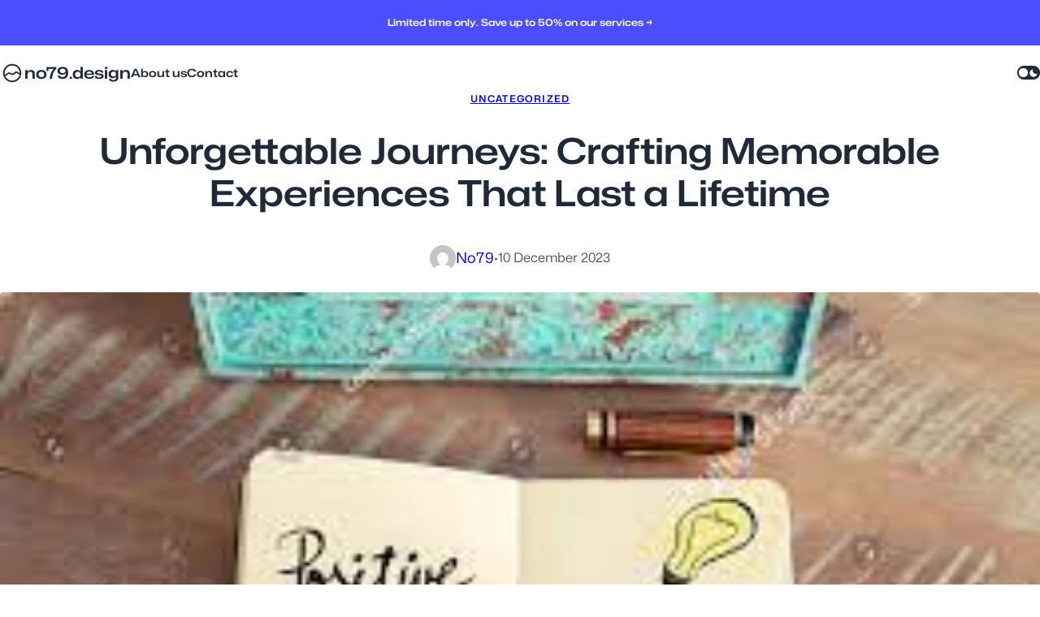

--- FILE ---
content_type: text/html; charset=UTF-8
request_url: https://no79.design/uncategorized/memorable-experiences/
body_size: 36353
content:

<!DOCTYPE html>
<html lang="en-US">
<head>
	<meta charset="UTF-8" />
	<meta name="viewport" content="width=device-width, initial-scale=1" />
<meta name='robots' content='index, follow, max-image-preview:large, max-snippet:-1, max-video-preview:-1' />

	<!-- This site is optimized with the Yoast SEO plugin v23.4 - https://yoast.com/wordpress/plugins/seo/ -->
	<link rel="canonical" href="https://no79.design/uncategorized/memorable-experiences/" />
	<meta property="og:locale" content="en_US" />
	<meta property="og:type" content="article" />
	<meta property="og:title" content="Unforgettable Journeys: Crafting Memorable Experiences That Last a Lifetime - no79.design" />
	<meta property="og:description" content="Memorable Experiences: Moments That Leave a Lasting Impression Life is a collection of moments, and among them, there are those that stand out from the rest – the ones that etch themselves into our memories and stay with us long after they&#8217;ve passed. These are the memorable experiences that shape who we are and become &hellip;" />
	<meta property="og:url" content="https://no79.design/uncategorized/memorable-experiences/" />
	<meta property="og:site_name" content="no79.design" />
	<meta property="article:published_time" content="2023-12-10T10:39:02+00:00" />
	<meta property="og:image" content="https://i0.wp.com/no79.design/wp-content/uploads/2023/12/memorable-experiences-2.jpg?fit=262%2C192&ssl=1" />
	<meta property="og:image:width" content="262" />
	<meta property="og:image:height" content="192" />
	<meta property="og:image:type" content="image/jpeg" />
	<meta name="author" content="no79" />
	<meta name="twitter:card" content="summary_large_image" />
	<meta name="twitter:label1" content="Written by" />
	<meta name="twitter:data1" content="no79" />
	<meta name="twitter:label2" content="Est. reading time" />
	<meta name="twitter:data2" content="24 minutes" />
	<script type="application/ld+json" class="yoast-schema-graph">{"@context":"https://schema.org","@graph":[{"@type":"Article","@id":"https://no79.design/uncategorized/memorable-experiences/#article","isPartOf":{"@id":"https://no79.design/uncategorized/memorable-experiences/"},"author":{"name":"no79","@id":"https://no79.design/#/schema/person/ba36cc188e01beeccdb58e30a367a9a1"},"headline":"Unforgettable Journeys: Crafting Memorable Experiences That Last a Lifetime","datePublished":"2023-12-10T10:39:02+00:00","dateModified":"2023-12-10T10:39:02+00:00","mainEntityOfPage":{"@id":"https://no79.design/uncategorized/memorable-experiences/"},"wordCount":4798,"commentCount":0,"publisher":{"@id":"https://no79.design/#organization"},"image":{"@id":"https://no79.design/uncategorized/memorable-experiences/#primaryimage"},"thumbnailUrl":"https://i0.wp.com/no79.design/wp-content/uploads/2023/12/memorable-experiences-2.jpg?fit=262%2C192&ssl=1","keywords":["awe-inspiring natural wonder","bittersweet nostalgia","challenge limits","collection","connections made","embrace unfamiliarity","emotions felt","exhilaration of conquering fear","exploring new territories","extravagant events","forging bonds between people","grand adventures","hard work","hearts and minds","human connection","immersing ourselves in its culture","indelible mark","joy of witnessing something beautiful","lasting impression","laughing with friends over shared adventures","memorable experiences","memories","milestone achieved","moments","personal narratives","shared experiences","simple act of kindness","solace in someone's comforting presence during challenging times","stand out","stepping out of comfort zones","stories woven","strong emotions","travelling to a foreign land","trying out an activity we"],"inLanguage":"en-US","potentialAction":[{"@type":"CommentAction","name":"Comment","target":["https://no79.design/uncategorized/memorable-experiences/#respond"]}]},{"@type":"WebPage","@id":"https://no79.design/uncategorized/memorable-experiences/","url":"https://no79.design/uncategorized/memorable-experiences/","name":"Unforgettable Journeys: Crafting Memorable Experiences That Last a Lifetime - no79.design","isPartOf":{"@id":"https://no79.design/#website"},"primaryImageOfPage":{"@id":"https://no79.design/uncategorized/memorable-experiences/#primaryimage"},"image":{"@id":"https://no79.design/uncategorized/memorable-experiences/#primaryimage"},"thumbnailUrl":"https://i0.wp.com/no79.design/wp-content/uploads/2023/12/memorable-experiences-2.jpg?fit=262%2C192&ssl=1","datePublished":"2023-12-10T10:39:02+00:00","dateModified":"2023-12-10T10:39:02+00:00","breadcrumb":{"@id":"https://no79.design/uncategorized/memorable-experiences/#breadcrumb"},"inLanguage":"en-US","potentialAction":[{"@type":"ReadAction","target":["https://no79.design/uncategorized/memorable-experiences/"]}]},{"@type":"ImageObject","inLanguage":"en-US","@id":"https://no79.design/uncategorized/memorable-experiences/#primaryimage","url":"https://i0.wp.com/no79.design/wp-content/uploads/2023/12/memorable-experiences-2.jpg?fit=262%2C192&ssl=1","contentUrl":"https://i0.wp.com/no79.design/wp-content/uploads/2023/12/memorable-experiences-2.jpg?fit=262%2C192&ssl=1","width":262,"height":192,"caption":"memorable experiences"},{"@type":"BreadcrumbList","@id":"https://no79.design/uncategorized/memorable-experiences/#breadcrumb","itemListElement":[{"@type":"ListItem","position":1,"name":"Home","item":"https://no79.design/"},{"@type":"ListItem","position":2,"name":"Unforgettable Journeys: Crafting Memorable Experiences That Last a Lifetime"}]},{"@type":"WebSite","@id":"https://no79.design/#website","url":"https://no79.design/","name":"no79.design","description":"Crafting Timeless Design","publisher":{"@id":"https://no79.design/#organization"},"potentialAction":[{"@type":"SearchAction","target":{"@type":"EntryPoint","urlTemplate":"https://no79.design/?s={search_term_string}"},"query-input":{"@type":"PropertyValueSpecification","valueRequired":true,"valueName":"search_term_string"}}],"inLanguage":"en-US"},{"@type":"Organization","@id":"https://no79.design/#organization","name":"no79.design","url":"https://no79.design/","logo":{"@type":"ImageObject","inLanguage":"en-US","@id":"https://no79.design/#/schema/logo/image/","url":"https://i0.wp.com/no79.design/wp-content/uploads/2024/07/sitelogo-1.webp?fit=200%2C200&ssl=1","contentUrl":"https://i0.wp.com/no79.design/wp-content/uploads/2024/07/sitelogo-1.webp?fit=200%2C200&ssl=1","width":200,"height":200,"caption":"no79.design"},"image":{"@id":"https://no79.design/#/schema/logo/image/"}},{"@type":"Person","@id":"https://no79.design/#/schema/person/ba36cc188e01beeccdb58e30a367a9a1","name":"no79","image":{"@type":"ImageObject","inLanguage":"en-US","@id":"https://no79.design/#/schema/person/image/","url":"https://secure.gravatar.com/avatar/bfc24d35d159c1b92d392d1c5e90bc3c?s=96&d=mm&r=g","contentUrl":"https://secure.gravatar.com/avatar/bfc24d35d159c1b92d392d1c5e90bc3c?s=96&d=mm&r=g","caption":"no79"},"sameAs":["https://no79.design"],"url":"https://no79.design/author/no79/"}]}</script>
	<!-- / Yoast SEO plugin. -->


<title>Unforgettable Journeys: Crafting Memorable Experiences That Last a Lifetime - no79.design</title>
<link rel='dns-prefetch' href='//stats.wp.com' />
<link rel='dns-prefetch' href='//i0.wp.com' />
<link rel='dns-prefetch' href='//c0.wp.com' />
<link rel="alternate" type="application/rss+xml" title="no79.design &raquo; Feed" href="https://no79.design/feed/" />
<link rel="alternate" type="application/rss+xml" title="no79.design &raquo; Comments Feed" href="https://no79.design/comments/feed/" />
<link rel="alternate" type="application/rss+xml" title="no79.design &raquo; Unforgettable Journeys: Crafting Memorable Experiences That Last a Lifetime Comments Feed" href="https://no79.design/uncategorized/memorable-experiences/feed/" />
<style id='wp-block-paragraph-inline-css'>
.is-small-text{font-size:.875em}.is-regular-text{font-size:1em}.is-large-text{font-size:2.25em}.is-larger-text{font-size:3em}.has-drop-cap:not(:focus):first-letter{float:left;font-size:8.4em;font-style:normal;font-weight:100;line-height:.68;margin:.05em .1em 0 0;text-transform:uppercase}body.rtl .has-drop-cap:not(:focus):first-letter{float:none;margin-left:.1em}p.has-drop-cap.has-background{overflow:hidden}p.has-background{padding:1.25em 2.375em}:where(p.has-text-color:not(.has-link-color)) a{color:inherit}p.has-text-align-left[style*="writing-mode:vertical-lr"],p.has-text-align-right[style*="writing-mode:vertical-rl"]{rotate:180deg}
</style>
<style id='wp-block-group-inline-css'>
.wp-block-group{box-sizing:border-box}
.wp-block-column>.wp-block-group{max-width:100% !important}.wp-block-group.is-vertical{flex-direction:column;gap:1em}:where(.wp-block-group.has-background){padding:0}
</style>
<link rel='stylesheet' id='wp-block-image-css' href='https://c0.wp.com/c/6.4.1/wp-includes/blocks/image/style.min.css' media='all' />
<style id='wp-block-image-inline-css'>
.wp-block-image img, .wp-block-image .wp-block-image__crop-area, .wp-block-image .components-placeholder{border-radius: var(--wp--custom--border--radius);}
.wp-block-image{display:flex;flex-wrap:wrap}.wp-block-image:not(.is-placeholder){border:0 !important}.wp-block-image:not(.is-style-icon)>div{max-width:100% !important}.wp-block-image svg{max-width:100%}.wp-block-image:not(.is-placeholder) svg:not(.components-placeholder__illustration){height:auto}.wp-block-image a{display:inherit;object-position:inherit}.wp-block-image[style*="-radius"] img{border-radius:inherit}figure.wp-block-image{text-align:center}figure.wp-block-image.aligncenter{display:block}figure.wp-block-image img{display:block;height:auto;max-width:100%;margin-left:auto;margin-right:auto;object-position:inherit}
</style>
<style id='wp-block-site-title-inline-css'>
.wp-block-site-title a{color:inherit}
.wp-block-site-title{color: var(--wp--preset--color--neutral-800);margin-bottom: 0;text-decoration: none;}
.wp-block-site-title a{color:inherit;text-decoration:inherit;white-space:nowrap !important}.wp-block-site-title{word-break:break-word}.wp-block-site-title[class*="-gradient-background"]:not(.has-text-color),.wp-block-site-title[style*="-gradient("]:not(.has-text-color){-webkit-background-clip:text !important;-webkit-text-fill-color:transparent;-webkit-box-decoration-break:clone;box-decoration-break:clone;color:inherit;padding:0}
</style>
<style id='wp-block-navigation-link-inline-css'>
.wp-block-navigation .wp-block-navigation-item__label{overflow-wrap:break-word}.wp-block-navigation .wp-block-navigation-item__description{display:none}
</style>
<link rel='stylesheet' id='wp-block-navigation-css' href='https://c0.wp.com/c/6.4.1/wp-includes/blocks/navigation/style.min.css' media='all' />
<style id='wp-block-navigation-inline-css'>
.wp-block-navigation{font-size: 14px;font-weight: var(--wp--custom--font-weight--semi-bold);}
.wp-block-navigation a:where(:not(.wp-element-button)){color: inherit;}
.wp-block-navigation a{text-decoration:inherit}.wp-block-navigation .wp-block-navigation-item{background:inherit !important;border-radius:inherit}.wp-block-navigation .wp-block-navigation-item:not(.has-background){background:transparent}.wp-block-navigation .wp-block-navigation-item__content{display:flex;padding:0}.wp-block-navigation .wp-block-navigation-item__content:hover,.wp-block-navigation .wp-block-navigation-item__content:focus{color:var(--wp--custom--link--hover--color, currentColor)}.wp-block-navigation .wp-block-navigation-item__content.wp-block-navigation-submenu__toggle{padding-left:0;padding-right:0}.wp-block-navigation .wp-block-pages-list__item{width:auto}.wp-block-navigation{margin:auto}.wp-block-navigation__container.items-justified-right{margin-right:0}.wp-block-navigation:not(.has-background) .wp-block-navigation__responsive-container.is-menu-open{background:var(--wp--custom--body--background, #fff);color:currentcolor}.wp-block-navigation.has-backdrop-filter{-webkit-backdrop-filter:none !important;backdrop-filter:none !important}.wp-block-navigation.has-backdrop-filter .wp-block-navigation__responsive-container.is-menu-open{-webkit-backdrop-filter:var(--wp--custom--nav--filter, blur(10px));backdrop-filter:var(--wp--custom--nav--filter, blur(10px));background-color:transparent}.wp-block-navigation.has-backdrop-filter .wp-block-navigation__responsive-container.is-menu-open:before{content:'';position:fixed;inset:0;background:var(--wp--custom--nav--background-color, inherit);opacity:0.5;z-index:-1}.wp-block-navigation__responsive-container-close,.wp-block-navigation__responsive-container-open{background:transparent !important;color:currentcolor !important}.wp-block-navigation__responsive-container-close svg,.wp-block-navigation__responsive-container-open svg{width:1.5em;height:1.5em}.wp-block-navigation__responsive-container.is-menu-open{--wp--custom--nav--padding: 0;top:var(--wp-admin--admin-bar--height, 0);padding:var(--wp--preset--spacing--md);min-height:100vh}.wp-block-navigation__responsive-container.is-menu-open .wp-block-navigation__responsive-container-content .wp-block-navigation-item{padding-top:var(--wp--custom--nav--padding, 0);padding-bottom:var(--wp--custom--nav--padding, 0)}.wp-block-navigation__responsive-container.is-menu-open .wp-block-navigation__responsive-container-content .wp-block-navigation__container{gap:var(--wp--custom--navigation--padding, var(--wp--preset--spacing--xs, 1em))}.wp-block-navigation:not(.is-vertical) .wp-block-navigation__responsive-container-content{row-gap:0}.has-modal-open .admin-bar .wp-block-navigation__responsive-dialog{margin-top:0 !important}nav.wp-block-navigation.has-position-static .wp-block-navigation__responsive-container,nav.wp-block-navigation.has-position-static .wp-block-navigation__responsive-dialog{position:static}.wp-block-navigation:not(.is-vertical) .wp-block-navigation-item{margin-bottom:0}ul.wp-block-navigation__container>li,.wp-block-page-list .wp-block-pages-list__item,.has-mega-menu{padding-top:var(--wp--custom--nav--padding, 0);padding-bottom:var(--wp--custom--nav--padding, 0)}.wp-block-navigation.is-vertical .wp-block-navigation-item{padding:0;flex-wrap:wrap}.wp-block-navigation__responsive-container .current-menu-item>.wp-block-navigation-item__content,.wp-block-navigation__responsive-container .wp-block-navigation-link a:hover,.wp-block-navigation__responsive-container .wp-block-navigation-link a:focus{color:var(--wp--custom--link--hover--color, currentColor)}:where(.wp-block-navigation.has-background .wp-block-navigation-item a:not(.wp-element-button)),.wp-block-navigation ul.has-background{padding:0}@media (max-width: 782px){.wp-block-navigation .wp-block-navigation-item.has-child{padding-bottom:0}.is-responsive .wp-block-navigation__responsive-container-open:not(.always-shown),.is-responsive .wp-block-navigation__responsive-container-open:not(.always-shown)+.wp-block-navigation__responsive-container .wp-block-navigation__responsive-container-close{font-size:var(--wp--custom--navigation-button--font-size, 120%)}.is-responsive .wp-block-navigation__responsive-container-open:not(.always-shown)+.wp-block-navigation__responsive-container .wp-block-navigation__container{font-size:var(--wp--custom--navigation--font-size--mobile, 110%)}}@media (min-width: 600px){.wp-block-navigation__responsive-container-open:not(.always-shown){display:flex}.wp-block-navigation__responsive-container:not(.hidden-by-default):not(.is-menu-open) .wp-block-navigation__responsive-container-close{display:flex}.wp-block-navigation__responsive-container:not(.hidden-by-default):not(.is-menu-open){display:none;width:initial;position:initial;z-index:auto;background-color:inherit}}@media (min-width: 782px){.is-vertical ul li{padding:0}.wp-block-navigation__responsive-container-open:not(.always-shown){display:none !important}.wp-block-navigation__responsive-container:not(.hidden-by-default):not(.is-menu-open) .wp-block-navigation__responsive-container-close{display:none}.wp-block-navigation__responsive-container:not(.hidden-by-default):not(.is-menu-open){display:block;width:100%;position:relative;z-index:auto;background-color:inherit}.wp-block-navigation-item__label{white-space:nowrap !important;display:block}}.wp-block-navigation__submenu-container{gap:var(--wp--custom--navigation--padding, var(--wp--preset--spacing--xs, 1em))}.is-vertical .wp-block-navigation__submenu-container{gap:inherit}.is-vertical.hide-submenu .wp-block-navigation__submenu-container{display:none}.is-vertical.hide-sub-submenu .wp-block-navigation__submenu-container .wp-block-navigation__submenu-container{display:none}.wp-block-navigation:not(.has-background) .wp-block-navigation__submenu-container{color:inherit}.wp-block-navigation__submenu-icon{background:transparent !important}.wp-block-navigation .wp-block-navigation__submenu-icon{width:0.75em;height:0.75em;opacity:0.5}.wp-block-navigation .wp-block-navigation-item__content.wp-block-navigation-submenu__toggle{padding-right:.75em}.wp-block-navigation-submenu__toggle{font-weight:inherit}.wp-block-navigation.is-vertical .wp-block-navigation__submenu-icon{display:none}.wp-block-navigation.is-vertical .has-child{margin-bottom:0;gap:inherit}.wp-block-navigation.is-vertical .has-child .wp-block-navigation__submenu-container{position:relative;height:auto;opacity:1;visibility:visible;width:100%;background-color:transparent !important;left:auto;top:auto;padding:0;border:inherit}.wp-block-navigation.is-vertical .has-child>.wp-block-pages-list__item__link{margin-bottom:var(--wp--style--block-gap, 1em)}.wp-block-navigation .has-child:not(.open-on-click):hover>.wp-block-navigation__submenu-container{min-width:var(--wp--custom--navigation--sub-menu--min-width, 12em)}@media (max-width: 782px){.open-on-click{margin-bottom:var(--wp--style--block-gap, 1em) !important}.open-on-click .wp-block-navigation-submenu__toggle .wp-block-navigation__submenu-icon{display:flex !important;width:2em}.open-on-click .wp-block-navigation-submenu__toggle ~ .wp-block-navigation__submenu-container{display:none !important}.open-on-click .wp-block-navigation-submenu__toggle[aria-expanded="true"] ~ .wp-block-navigation__submenu-container{display:flex !important}.wp-block-navigation__submenu-container{gap:var(--wp--custom--navigation--padding, var(--wp--preset--spacing--xs, 1em)) !important;padding:calc(var(--wp--style--block-gap, 1em) / 2) 0 0}.wp-block-navigation__responsive-container .wp-block-navigation__submenu-container{padding-left:0 !important;padding-right:0 !important}}@media (min-width: 782px){.wp-block-navigation:not(.is-vertical) .wp-block-navigation__submenu-container::before{content:"";display:block;position:absolute;inset:0;background:var(--wp--custom--surface--overlay--background, transparent);opacity:var(--wp--custom--surface--overlay--opacity, 1);border-radius:inherit;pointer-events:none;width:100% !important;z-index:-1}.wp-block-navigation:not(.is-vertical) .wp-block-navigation__submenu-container::after{content:'';display:block;position:absolute;inset:0;backdrop-filter:var(--wp--custom--surface--backdrop-filter, none);z-index:-1;border-radius:inherit}.wp-block-navigation:not(.is-vertical) .wp-block-navigation__submenu-container .wp-block-navigation__submenu-container::before{content:"";display:block;position:absolute;inset:0;background:var(--wp--custom--surface--overlay--background, transparent);opacity:var(--wp--custom--surface--overlay--opacity, 1);border-radius:inherit;pointer-events:none;width:100% !important;z-index:-1}.wp-block-navigation:not(.is-vertical) .wp-block-navigation__submenu-container .wp-block-navigation__submenu-container::after{content:'';display:block;position:absolute;inset:0;backdrop-filter:var(--wp--custom--surface--backdrop-filter, none);z-index:-1;border-radius:inherit}.wp-block-navigation:not(.is-vertical) .wp-block-navigation__submenu-container .wp-block-navigation-item__label{white-space:pre-wrap !important}.wp-block-navigation:not(.is-vertical) .wp-block-navigation__submenu-container{border:var(--wp--custom--submenu--border, none) !important;border-radius:var(--wp--custom--submenu--border-radius, var(--wp--custom--border--radius));box-shadow:var(--wp--custom--submenu--box-shadow, var(--wp--preset--shadow--sm));line-height:1}.wp-block-navigation:not(.is-vertical) .has-child:not(.open-on-click) .wp-block-navigation__submenu-container{transform:translateY(var(--wp--custom--navigation--padding, var(--wp--preset--spacing--xs, 1em)));opacity:0}.wp-block-navigation:not(.is-vertical) .wp-block-navigation__submenu-container .wp-block-navigation-item{padding:0 var(--wp--custom--navigation--padding, var(--wp--preset--spacing--xs, 1em))}.wp-block-navigation:not(.is-vertical) .wp-block-navigation__submenu-container .wp-block-navigation-item:first-of-type{padding-top:var(--wp--custom--navigation--padding, var(--wp--preset--spacing--xs, 1em))}.wp-block-navigation:not(.is-vertical) .wp-block-navigation__submenu-container .wp-block-navigation-item:last-of-type{padding-bottom:var(--wp--custom--navigation--padding, var(--wp--preset--spacing--xs, 1em))}.wp-block-navigation:not(.has-background) .wp-block-navigation__submenu-container{background:transparent;color:inherit}.wp-block-navigation .wp-block-navigation-item.has-child .wp-block-navigation__submenu-container{transition:var(--wp--custom--transition)}.wp-block-navigation:not(.is-vertical) .has-child:not(.open-on-click):hover .wp-block-navigation__submenu-container{transform:translateY(0);opacity:1}.wp-block-navigation:not(.is-vertical) .has-child:not(.open-on-click):hover .wp-block-navigation__submenu-container .wp-block-navigation__submenu-container{top:calc(0px - (var(--wp--custom--navigation--padding, var(--wp--preset--spacing--xs, 1em))))}.wp-block-navigation .has-child .wp-block-navigation-submenu__toggle[aria-expanded="true"]+.wp-block-navigation__submenu-container{transform:translateY(0);opacity:1}}
</style>
<style id='wp-block-button-inline-css'>
.wp-block-button__link{box-sizing:border-box;cursor:pointer;display:inline-block;text-align:center;word-break:break-word}.wp-block-button__link.aligncenter{text-align:center}.wp-block-button__link.alignright{text-align:right}:where(.wp-block-button__link){border-radius:9999px;box-shadow:none;padding:calc(.667em + 2px) calc(1.333em + 2px);text-decoration:none}.wp-block-button[style*=text-decoration] .wp-block-button__link{text-decoration:inherit}.wp-block-buttons>.wp-block-button.has-custom-width{max-width:none}.wp-block-buttons>.wp-block-button.has-custom-width .wp-block-button__link{width:100%}.wp-block-buttons>.wp-block-button.has-custom-font-size .wp-block-button__link{font-size:inherit}.wp-block-buttons>.wp-block-button.wp-block-button__width-25{width:calc(25% - var(--wp--style--block-gap, .5em)*.75)}.wp-block-buttons>.wp-block-button.wp-block-button__width-50{width:calc(50% - var(--wp--style--block-gap, .5em)*.5)}.wp-block-buttons>.wp-block-button.wp-block-button__width-75{width:calc(75% - var(--wp--style--block-gap, .5em)*.25)}.wp-block-buttons>.wp-block-button.wp-block-button__width-100{flex-basis:100%;width:100%}.wp-block-buttons.is-vertical>.wp-block-button.wp-block-button__width-25{width:25%}.wp-block-buttons.is-vertical>.wp-block-button.wp-block-button__width-50{width:50%}.wp-block-buttons.is-vertical>.wp-block-button.wp-block-button__width-75{width:75%}.wp-block-button.is-style-squared,.wp-block-button__link.wp-block-button.is-style-squared{border-radius:0}.wp-block-button.no-border-radius,.wp-block-button__link.no-border-radius{border-radius:0!important}.wp-block-button .wp-block-button__link.is-style-outline,.wp-block-button.is-style-outline>.wp-block-button__link{border:2px solid;padding:.667em 1.333em}.wp-block-button .wp-block-button__link.is-style-outline:not(.has-text-color),.wp-block-button.is-style-outline>.wp-block-button__link:not(.has-text-color){color:currentColor}.wp-block-button .wp-block-button__link.is-style-outline:not(.has-background),.wp-block-button.is-style-outline>.wp-block-button__link:not(.has-background){background-color:transparent;background-image:none}.wp-block-button .wp-block-button__link:where(.has-border-color){border-width:initial}.wp-block-button .wp-block-button__link:where([style*=border-top-color]){border-top-width:medium}.wp-block-button .wp-block-button__link:where([style*=border-right-color]){border-right-width:medium}.wp-block-button .wp-block-button__link:where([style*=border-bottom-color]){border-bottom-width:medium}.wp-block-button .wp-block-button__link:where([style*=border-left-color]){border-left-width:medium}.wp-block-button .wp-block-button__link:where([style*=border-style]){border-width:initial}.wp-block-button .wp-block-button__link:where([style*=border-top-style]){border-top-width:medium}.wp-block-button .wp-block-button__link:where([style*=border-right-style]){border-right-width:medium}.wp-block-button .wp-block-button__link:where([style*=border-bottom-style]){border-bottom-width:medium}.wp-block-button .wp-block-button__link:where([style*=border-left-style]){border-left-width:medium}
.wp-block-button{--wp--style--block-gap: var(--wp--custom--button--gap, 6px);transition:var(--wp--custom--transition);line-height:1;border-style:none;padding:0 !important}.wp-block-button:active,.wp-block-button:hover,.wp-block-button:focus{opacity:var(--wp--custom--button--hover-opacity, 1)}.wp-block-button__link{display:inline-flex;gap:var(--wp--style--block-gap)}.is-content-justification-left .wp-block-button__width-100 .wp-block-button__link{justify-content:flex-start}
</style>
<style id='wp-block-buttons-inline-css'>
.wp-block-buttons.is-vertical{flex-direction:column}.wp-block-buttons.is-vertical>.wp-block-button:last-child{margin-bottom:0}.wp-block-buttons>.wp-block-button{display:inline-block;margin:0}.wp-block-buttons.is-content-justification-left{justify-content:flex-start}.wp-block-buttons.is-content-justification-left.is-vertical{align-items:flex-start}.wp-block-buttons.is-content-justification-center{justify-content:center}.wp-block-buttons.is-content-justification-center.is-vertical{align-items:center}.wp-block-buttons.is-content-justification-right{justify-content:flex-end}.wp-block-buttons.is-content-justification-right.is-vertical{align-items:flex-end}.wp-block-buttons.is-content-justification-space-between{justify-content:space-between}.wp-block-buttons.aligncenter{text-align:center}.wp-block-buttons:not(.is-content-justification-space-between,.is-content-justification-right,.is-content-justification-left,.is-content-justification-center) .wp-block-button.aligncenter{margin-left:auto;margin-right:auto;width:100%}.wp-block-buttons[style*=text-decoration] .wp-block-button,.wp-block-buttons[style*=text-decoration] .wp-block-button__link{text-decoration:inherit}.wp-block-buttons.has-custom-font-size .wp-block-button__link{font-size:inherit}.wp-block-button.aligncenter{text-align:center}
.wp-block-buttons{border-radius: var(--wp--custom--border--radius);}.wp-block-buttons-is-layout-flow > :first-child:first-child{margin-block-start: 0;}.wp-block-buttons-is-layout-flow > :last-child:last-child{margin-block-end: 0;}.wp-block-buttons-is-layout-flow > *{margin-block-start: var(--wp--preset--spacing--xs);margin-block-end: 0;}.wp-block-buttons-is-layout-constrained > :first-child:first-child{margin-block-start: 0;}.wp-block-buttons-is-layout-constrained > :last-child:last-child{margin-block-end: 0;}.wp-block-buttons-is-layout-constrained > *{margin-block-start: var(--wp--preset--spacing--xs);margin-block-end: 0;}.wp-block-buttons-is-layout-flex{gap: var(--wp--preset--spacing--xs);}.wp-block-buttons-is-layout-grid{gap: var(--wp--preset--spacing--xs);}
</style>
<style id='wp-block-template-part-inline-css'>
.wp-block-template-part{margin-top: 0;margin-right: 0;margin-bottom: 0;margin-left: 0;}
.wp-block-template-part{width:100%}header.wp-block-template-part{z-index:3;position:var(--wp--custom--header--position, relative)}footer.wp-block-template-part{display:flex;flex-wrap:wrap;align-items:flex-end;justify-content:center}footer.wp-block-template-part>*{width:100%}@media (min-width: 600px){.wp-block-post-template.is-flex-container.is-flex-container.columns-2>li{width:calc(50% - (var(--wp--custom--spacing--gap) * 0.5))}}
</style>
<style id='wp-block-post-terms-inline-css'>
.wp-block-post-terms{box-sizing:border-box}.wp-block-post-terms .wp-block-post-terms__separator{white-space:pre-wrap}
.wp-block-post-terms{font-size: var(--wp--preset--font-size--16);margin-bottom: 0em;text-decoration: none;}
﻿.wp-block-post-terms.justify-center,.wp-block-post-terms.aligncenter{text-align:center;justify-content:center}.wp-block-post-terms.justify-right,.wp-block-post-terms.alignright{text-align:right;justify-content:flex-end}.wp-block-post-terms.has-font-size .wp-block-post-terms__link{font-size:inherit}.wp-block-post-terms.is-style-list{display:flex;flex-direction:column;list-style-type:none;padding:0}.wp-block-post-terms.is-style-list a:before{content:"›";margin-right:0.5em}
</style>
<style id='wp-block-post-title-inline-css'>
.wp-block-post-title{box-sizing:border-box;word-break:break-word}.wp-block-post-title a{display:inline-block}
.wp-block-post-title{color: var(--wp--preset--color--neutral-800);}
.wp-block-post-title{word-break:break-word}.wp-block-post-title[class*="-font-size"]{line-height:var(--wp--custom--heading--line-height, 1.5)}.wp-block-post-title[class*="-gradient-background"]:not(.has-text-color),.wp-block-post-title[style*="-gradient("]:not(.has-text-color){-webkit-background-clip:text !important;-webkit-text-fill-color:transparent;-webkit-box-decoration-break:clone;box-decoration-break:clone;color:inherit;padding:0}.wp-block-post-title a{text-decoration:var(--wp--custom--post-title-link--text-decoration, none)}.wp-block-post-title a{color:var(--wp--custom--post-title-link--color, inherit)}
</style>
<style id='wp-block-avatar-inline-css'>
.wp-block-avatar{line-height:0}.wp-block-avatar,.wp-block-avatar img{box-sizing:border-box}.wp-block-avatar.aligncenter{text-align:center}
.wp-block-avatar__link,.wp-block-avatar__image{display:block}
</style>
<style id='wp-block-post-author-inline-css'>
.wp-block-post-author{display:flex;flex-wrap:wrap}.wp-block-post-author__byline{font-size:.5em;margin-bottom:0;margin-top:0;width:100%}.wp-block-post-author__avatar{margin-right:1em}.wp-block-post-author__bio{font-size:.7em;margin-bottom:.7em}.wp-block-post-author__content{flex-basis:0;flex-grow:1}.wp-block-post-author__name{margin:0}
.wp-block-post-author{border-radius: 999px;text-transform: capitalize;}
.wp-block-post-author{align-items:center;gap:calc(var(--wp--style--block-gap, 1em) / 2)}.wp-block-post-author__byline{font-size:var(--wp--custom--byline--font-size, 1em)}.wp-block-post-author__byline::after{content:" "}.wp-block-post-author__avatar{display:flex;border-radius:inherit;margin-right:0}.wp-block-post-author__avatar img{border-radius:inherit}.wp-block-post-author__content{display:flex;flex-wrap:wrap}
</style>
<style id='wp-block-post-date-inline-css'>
.wp-block-post-date{box-sizing:border-box}
.wp-block-post-date{font-size: var(--wp--preset--font-size--16);}
.wp-block-post-date a{text-decoration:none}
</style>
<style id='wp-block-post-featured-image-inline-css'>
.wp-block-post-featured-image{margin-left:0;margin-right:0}.wp-block-post-featured-image a{display:block;height:100%}.wp-block-post-featured-image img{box-sizing:border-box;height:auto;max-width:100%;vertical-align:bottom;width:100%}.wp-block-post-featured-image.alignfull img,.wp-block-post-featured-image.alignwide img{width:100%}.wp-block-post-featured-image .wp-block-post-featured-image__overlay.has-background-dim{background-color:#000;inset:0;position:absolute}.wp-block-post-featured-image{position:relative}.wp-block-post-featured-image .wp-block-post-featured-image__overlay.has-background-gradient{background-color:transparent}.wp-block-post-featured-image .wp-block-post-featured-image__overlay.has-background-dim-0{opacity:0}.wp-block-post-featured-image .wp-block-post-featured-image__overlay.has-background-dim-10{opacity:.1}.wp-block-post-featured-image .wp-block-post-featured-image__overlay.has-background-dim-20{opacity:.2}.wp-block-post-featured-image .wp-block-post-featured-image__overlay.has-background-dim-30{opacity:.3}.wp-block-post-featured-image .wp-block-post-featured-image__overlay.has-background-dim-40{opacity:.4}.wp-block-post-featured-image .wp-block-post-featured-image__overlay.has-background-dim-50{opacity:.5}.wp-block-post-featured-image .wp-block-post-featured-image__overlay.has-background-dim-60{opacity:.6}.wp-block-post-featured-image .wp-block-post-featured-image__overlay.has-background-dim-70{opacity:.7}.wp-block-post-featured-image .wp-block-post-featured-image__overlay.has-background-dim-80{opacity:.8}.wp-block-post-featured-image .wp-block-post-featured-image__overlay.has-background-dim-90{opacity:.9}.wp-block-post-featured-image .wp-block-post-featured-image__overlay.has-background-dim-100{opacity:1}.wp-block-post-featured-image:where(.alignleft,.alignright){width:100%}
.wp-block-post-featured-image{margin-bottom: var(--wp--preset--spacing--sm);}.wp-block-post-featured-image img, .wp-block-post-featured-image .block-editor-media-placeholder, .wp-block-post-featured-image .wp-block-post-featured-image__overlay{border-radius: var(--wp--custom--border--radius);}
.wp-block-post-featured-image[style*="aspect-ratio:"] a,.wp-block-post-featured-image[style*="aspect-ratio:"] img{aspect-ratio:inherit;object-fit:cover}
</style>
<style id='wp-block-post-content-inline-css'>
.wp-block-post-content{margin-right: auto;margin-left: auto;}
.wp-block-post-content:not(.is-root-container)>.alignfull{width:var(--wp--custom--alignfull--width, 100dvw) !important;margin-left:var(--wp--custom--alignfull--margin-left, calc(50% - 50dvw)) !important;margin-right:var(--wp--custom--alignfull--margin-right, calc(50% - 50dvw)) !important}.wp-block-post-content div[style*="max-width: unset"]{width:100vw;margin-left:calc(50% - 50vw) !important}
</style>
<style id='wp-block-post-comments-form-inline-css'>
.wp-block-post-comments-form{box-sizing:border-box}.wp-block-post-comments-form[style*=font-weight] :where(.comment-reply-title){font-weight:inherit}.wp-block-post-comments-form[style*=font-family] :where(.comment-reply-title){font-family:inherit}.wp-block-post-comments-form[class*=-font-size] :where(.comment-reply-title),.wp-block-post-comments-form[style*=font-size] :where(.comment-reply-title){font-size:inherit}.wp-block-post-comments-form[style*=line-height] :where(.comment-reply-title){line-height:inherit}.wp-block-post-comments-form[style*=font-style] :where(.comment-reply-title){font-style:inherit}.wp-block-post-comments-form[style*=letter-spacing] :where(.comment-reply-title){letter-spacing:inherit}.wp-block-post-comments-form input[type=submit]{box-shadow:none;cursor:pointer;display:inline-block;overflow-wrap:break-word;text-align:center}.wp-block-post-comments-form input:not([type=submit]),.wp-block-post-comments-form textarea{border:1px solid #949494;font-family:inherit;font-size:1em}.wp-block-post-comments-form input:not([type=submit]):not([type=checkbox]),.wp-block-post-comments-form textarea{padding:calc(.667em + 2px)}.wp-block-post-comments-form .comment-form input:not([type=submit]):not([type=checkbox]):not([type=hidden]),.wp-block-post-comments-form .comment-form textarea{box-sizing:border-box;display:block;width:100%}.wp-block-post-comments-form .comment-form-author label,.wp-block-post-comments-form .comment-form-email label,.wp-block-post-comments-form .comment-form-url label{display:block;margin-bottom:.25em}.wp-block-post-comments-form .comment-form-cookies-consent{display:flex;gap:.25em}.wp-block-post-comments-form .comment-form-cookies-consent #wp-comment-cookies-consent{margin-top:.35em}.wp-block-post-comments-form .comment-reply-title{margin-bottom:0}.wp-block-post-comments-form .comment-reply-title :where(small){font-size:var(--wp--preset--font-size--medium,smaller);margin-left:.5em}
.wp-block-post-comments-form input:not([type="submit"]),.wp-block-post-comments-form textarea{border:var(--wp--custom--border)}.wp-block-post-comments-form .comment-reply-title :where(small){font-size:var(--wp--custom--small--font-size, 0.5em);margin-left:var(--wp--style--block-gap, 1em)}
</style>
<style id='wp-block-comment-template-inline-css'>
.wp-block-comment-template{box-sizing:border-box;list-style:none;margin-bottom:0;max-width:100%;padding:0}.wp-block-comment-template li{clear:both}.wp-block-comment-template ol{list-style:none;margin-bottom:0;max-width:100%;padding-left:2rem}.wp-block-comment-template.alignleft{float:left}.wp-block-comment-template.aligncenter{margin-left:auto;margin-right:auto;width:-moz-fit-content;width:fit-content}.wp-block-comment-template.alignright{float:right}
</style>
<style id='wp-block-spacer-inline-css'>
.wp-block-spacer{clear:both}
.wp-block-spacer{width:100%;position:relative}
</style>
<style id='wp-block-comments-pagination-inline-css'>
.wp-block-comments-pagination>.wp-block-comments-pagination-next,.wp-block-comments-pagination>.wp-block-comments-pagination-numbers,.wp-block-comments-pagination>.wp-block-comments-pagination-previous{margin-bottom:.5em;margin-right:.5em}.wp-block-comments-pagination>.wp-block-comments-pagination-next:last-child,.wp-block-comments-pagination>.wp-block-comments-pagination-numbers:last-child,.wp-block-comments-pagination>.wp-block-comments-pagination-previous:last-child{margin-right:0}.wp-block-comments-pagination .wp-block-comments-pagination-previous-arrow{display:inline-block;margin-right:1ch}.wp-block-comments-pagination .wp-block-comments-pagination-previous-arrow:not(.is-arrow-chevron){transform:scaleX(1)}.wp-block-comments-pagination .wp-block-comments-pagination-next-arrow{display:inline-block;margin-left:1ch}.wp-block-comments-pagination .wp-block-comments-pagination-next-arrow:not(.is-arrow-chevron){transform:scaleX(1)}.wp-block-comments-pagination.aligncenter{justify-content:center}
</style>
<style id='wp-block-comments-inline-css'>
.wp-block-post-comments{box-sizing:border-box}.wp-block-post-comments .alignleft{float:left}.wp-block-post-comments .alignright{float:right}.wp-block-post-comments .navigation:after{clear:both;content:"";display:table}.wp-block-post-comments .commentlist{clear:both;list-style:none;margin:0;padding:0}.wp-block-post-comments .commentlist .comment{min-height:2.25em;padding-left:3.25em}.wp-block-post-comments .commentlist .comment p{font-size:1em;line-height:1.8;margin:1em 0}.wp-block-post-comments .commentlist .children{list-style:none;margin:0;padding:0}.wp-block-post-comments .comment-author{line-height:1.5}.wp-block-post-comments .comment-author .avatar{border-radius:1.5em;display:block;float:left;height:2.5em;margin-right:.75em;margin-top:.5em;width:2.5em}.wp-block-post-comments .comment-author cite{font-style:normal}.wp-block-post-comments .comment-meta{font-size:.875em;line-height:1.5}.wp-block-post-comments .comment-meta b{font-weight:400}.wp-block-post-comments .comment-meta .comment-awaiting-moderation{display:block;margin-bottom:1em;margin-top:1em}.wp-block-post-comments .comment-body .commentmetadata{font-size:.875em}.wp-block-post-comments .comment-form-author label,.wp-block-post-comments .comment-form-comment label,.wp-block-post-comments .comment-form-email label,.wp-block-post-comments .comment-form-url label{display:block;margin-bottom:.25em}.wp-block-post-comments .comment-form input:not([type=submit]):not([type=checkbox]),.wp-block-post-comments .comment-form textarea{box-sizing:border-box;display:block;width:100%}.wp-block-post-comments .comment-form-cookies-consent{display:flex;gap:.25em}.wp-block-post-comments .comment-form-cookies-consent #wp-comment-cookies-consent{margin-top:.35em}.wp-block-post-comments .comment-reply-title{margin-bottom:0}.wp-block-post-comments .comment-reply-title :where(small){font-size:var(--wp--preset--font-size--medium,smaller);margin-left:.5em}.wp-block-post-comments .reply{font-size:.875em;margin-bottom:1.4em}.wp-block-post-comments input:not([type=submit]),.wp-block-post-comments textarea{border:1px solid #949494;font-family:inherit;font-size:1em}.wp-block-post-comments input:not([type=submit]):not([type=checkbox]),.wp-block-post-comments textarea{padding:calc(.667em + 2px)}:where(.wp-block-post-comments input[type=submit]){border:none}
</style>
<style id='wp-block-column-inline-css'>
.wp-block-column{border-radius: var(--wp--custom--border--radius);}
</style>
<style id='wp-block-page-list-inline-css'>
.wp-block-navigation .wp-block-page-list{align-items:var(--navigation-layout-align,initial);background-color:inherit;display:flex;flex-direction:var(--navigation-layout-direction,initial);flex-wrap:var(--navigation-layout-wrap,wrap);justify-content:var(--navigation-layout-justify,initial)}.wp-block-navigation .wp-block-navigation-item{background-color:inherit}
.wp-block-navigation.is-vertical .wp-block-page-list .has-child .wp-block-pages-list__item__link,.wp-block-navigation.is-vertical .wp-block-page-list .wp-block-navigation-item{margin-bottom:0}.wp-block-navigation:not(.is-vertical) .wp-block-navigation__responsive-container:not(.is-menu-open) .wp-block-page-list{row-gap:0 !important}.wp-block-pages-list__item{width:100%}
</style>
<style id='wp-block-columns-inline-css'>
.wp-block-columns{align-items:normal!important;box-sizing:border-box;display:flex;flex-wrap:wrap!important}@media (min-width:782px){.wp-block-columns{flex-wrap:nowrap!important}}.wp-block-columns.are-vertically-aligned-top{align-items:flex-start}.wp-block-columns.are-vertically-aligned-center{align-items:center}.wp-block-columns.are-vertically-aligned-bottom{align-items:flex-end}@media (max-width:781px){.wp-block-columns:not(.is-not-stacked-on-mobile)>.wp-block-column{flex-basis:100%!important}}@media (min-width:782px){.wp-block-columns:not(.is-not-stacked-on-mobile)>.wp-block-column{flex-basis:0;flex-grow:1}.wp-block-columns:not(.is-not-stacked-on-mobile)>.wp-block-column[style*=flex-basis]{flex-grow:0}}.wp-block-columns.is-not-stacked-on-mobile{flex-wrap:nowrap!important}.wp-block-columns.is-not-stacked-on-mobile>.wp-block-column{flex-basis:0;flex-grow:1}.wp-block-columns.is-not-stacked-on-mobile>.wp-block-column[style*=flex-basis]{flex-grow:0}:where(.wp-block-columns){margin-bottom:1.75em}:where(.wp-block-columns.has-background){padding:1.25em 2.375em}.wp-block-column{flex-grow:1;min-width:0;overflow-wrap:break-word;word-break:break-word}.wp-block-column.is-vertically-aligned-top{align-self:flex-start}.wp-block-column.is-vertically-aligned-center{align-self:center}.wp-block-column.is-vertically-aligned-bottom{align-self:flex-end}.wp-block-column.is-vertically-aligned-stretch{align-self:stretch}.wp-block-column.is-vertically-aligned-bottom,.wp-block-column.is-vertically-aligned-center,.wp-block-column.is-vertically-aligned-top{width:100%}
.wp-block-columns{border-radius: var(--wp--custom--border--radius);margin-bottom: 0;}
.wp-block-columns:not(.are-vertically-aligned-top,.are-vertically-aligned-center,.are-vertically-aligned-bottom){align-items:flex-start !important}
</style>
<style id='wp-emoji-styles-inline-css'>

	img.wp-smiley, img.emoji {
		display: inline !important;
		border: none !important;
		box-shadow: none !important;
		height: 1em !important;
		width: 1em !important;
		margin: 0 0.07em !important;
		vertical-align: -0.1em !important;
		background: none !important;
		padding: 0 !important;
	}
</style>
<style id='wp-block-library-inline-css'>
:root{--wp-admin-theme-color:#007cba;--wp-admin-theme-color--rgb:0,124,186;--wp-admin-theme-color-darker-10:#006ba1;--wp-admin-theme-color-darker-10--rgb:0,107,161;--wp-admin-theme-color-darker-20:#005a87;--wp-admin-theme-color-darker-20--rgb:0,90,135;--wp-admin-border-width-focus:2px;--wp-block-synced-color:#7a00df;--wp-block-synced-color--rgb:122,0,223}@media (min-resolution:192dpi){:root{--wp-admin-border-width-focus:1.5px}}.wp-element-button{cursor:pointer}:root{--wp--preset--font-size--normal:16px;--wp--preset--font-size--huge:42px}:root .has-very-light-gray-background-color{background-color:#eee}:root .has-very-dark-gray-background-color{background-color:#313131}:root .has-very-light-gray-color{color:#eee}:root .has-very-dark-gray-color{color:#313131}:root .has-vivid-green-cyan-to-vivid-cyan-blue-gradient-background{background:linear-gradient(135deg,#00d084,#0693e3)}:root .has-purple-crush-gradient-background{background:linear-gradient(135deg,#34e2e4,#4721fb 50%,#ab1dfe)}:root .has-hazy-dawn-gradient-background{background:linear-gradient(135deg,#faaca8,#dad0ec)}:root .has-subdued-olive-gradient-background{background:linear-gradient(135deg,#fafae1,#67a671)}:root .has-atomic-cream-gradient-background{background:linear-gradient(135deg,#fdd79a,#004a59)}:root .has-nightshade-gradient-background{background:linear-gradient(135deg,#330968,#31cdcf)}:root .has-midnight-gradient-background{background:linear-gradient(135deg,#020381,#2874fc)}.has-regular-font-size{font-size:1em}.has-larger-font-size{font-size:2.625em}.has-normal-font-size{font-size:var(--wp--preset--font-size--normal)}.has-huge-font-size{font-size:var(--wp--preset--font-size--huge)}.has-text-align-center{text-align:center}.has-text-align-left{text-align:left}.has-text-align-right{text-align:right}#end-resizable-editor-section{display:none}.aligncenter{clear:both}.items-justified-left{justify-content:flex-start}.items-justified-center{justify-content:center}.items-justified-right{justify-content:flex-end}.items-justified-space-between{justify-content:space-between}.screen-reader-text{clip:rect(1px,1px,1px,1px);word-wrap:normal!important;border:0;-webkit-clip-path:inset(50%);clip-path:inset(50%);height:1px;margin:-1px;overflow:hidden;padding:0;position:absolute;width:1px}.screen-reader-text:focus{clip:auto!important;background-color:#ddd;-webkit-clip-path:none;clip-path:none;color:#444;display:block;font-size:1em;height:auto;left:5px;line-height:normal;padding:15px 23px 14px;text-decoration:none;top:5px;width:auto;z-index:100000}html :where(.has-border-color){border-style:solid}html :where([style*=border-top-color]){border-top-style:solid}html :where([style*=border-right-color]){border-right-style:solid}html :where([style*=border-bottom-color]){border-bottom-style:solid}html :where([style*=border-left-color]){border-left-style:solid}html :where([style*=border-width]){border-style:solid}html :where([style*=border-top-width]){border-top-style:solid}html :where([style*=border-right-width]){border-right-style:solid}html :where([style*=border-bottom-width]){border-bottom-style:solid}html :where([style*=border-left-width]){border-left-style:solid}html :where(img[class*=wp-image-]){height:auto;max-width:100%}:where(figure){margin:0 0 1em}html :where(.is-position-sticky){--wp-admin--admin-bar--position-offset:var(--wp-admin--admin-bar--height,0px)}@media screen and (max-width:600px){html :where(.is-position-sticky){--wp-admin--admin-bar--position-offset:0px}}
</style>
<style id='global-styles-inline-css'>
body{--wp--preset--color--black: #000000;--wp--preset--color--cyan-bluish-gray: #abb8c3;--wp--preset--color--white: #ffffff;--wp--preset--color--pale-pink: #f78da7;--wp--preset--color--vivid-red: #cf2e2e;--wp--preset--color--luminous-vivid-orange: #ff6900;--wp--preset--color--luminous-vivid-amber: #fcb900;--wp--preset--color--light-green-cyan: #7bdcb5;--wp--preset--color--vivid-green-cyan: #00d084;--wp--preset--color--pale-cyan-blue: #8ed1fc;--wp--preset--color--vivid-cyan-blue: #0693e3;--wp--preset--color--vivid-purple: #9b51e0;--wp--preset--color--neutral-0: #ffffff;--wp--preset--color--neutral-50: #f9fafb;--wp--preset--color--neutral-100: #f3f4f6;--wp--preset--color--neutral-200: #e5e7eb;--wp--preset--color--neutral-300: #d1d5db;--wp--preset--color--neutral-400: #9ca3af;--wp--preset--color--neutral-500: #6b7280;--wp--preset--color--neutral-600: #4b5563;--wp--preset--color--neutral-700: #374151;--wp--preset--color--neutral-800: #1f2937;--wp--preset--color--neutral-900: #111827;--wp--preset--color--neutral-950: #030712;--wp--preset--color--primary-100: #e0e7ff;--wp--preset--color--primary-300: #9eafff;--wp--preset--color--primary-500: #4b4efc;--wp--preset--color--primary-600: #4539f2;--wp--preset--color--primary-700: #3a2cd6;--wp--preset--color--primary-900: #2b2788;--wp--preset--color--success-100: #d1fae5;--wp--preset--color--success-500: #10b981;--wp--preset--color--success-600: #059669;--wp--preset--color--warning-100: #feeac7;--wp--preset--color--warning-500: #f59e0b;--wp--preset--color--warning-600: #d97706;--wp--preset--color--error-100: #ffe4e6;--wp--preset--color--error-500: #f43f5e;--wp--preset--color--error-600: #e11d48;--wp--preset--color--transparent: transparent;--wp--preset--color--current: currentcolor;--wp--preset--color--inherit: inherit;--wp--preset--gradient--vivid-cyan-blue-to-vivid-purple: linear-gradient(135deg,rgba(6,147,227,1) 0%,rgb(155,81,224) 100%);--wp--preset--gradient--light-green-cyan-to-vivid-green-cyan: linear-gradient(135deg,rgb(122,220,180) 0%,rgb(0,208,130) 100%);--wp--preset--gradient--luminous-vivid-amber-to-luminous-vivid-orange: linear-gradient(135deg,rgba(252,185,0,1) 0%,rgba(255,105,0,1) 100%);--wp--preset--gradient--luminous-vivid-orange-to-vivid-red: linear-gradient(135deg,rgba(255,105,0,1) 0%,rgb(207,46,46) 100%);--wp--preset--gradient--very-light-gray-to-cyan-bluish-gray: linear-gradient(135deg,rgb(238,238,238) 0%,rgb(169,184,195) 100%);--wp--preset--gradient--cool-to-warm-spectrum: linear-gradient(135deg,rgb(74,234,220) 0%,rgb(151,120,209) 20%,rgb(207,42,186) 40%,rgb(238,44,130) 60%,rgb(251,105,98) 80%,rgb(254,248,76) 100%);--wp--preset--gradient--blush-light-purple: linear-gradient(135deg,rgb(255,206,236) 0%,rgb(152,150,240) 100%);--wp--preset--gradient--blush-bordeaux: linear-gradient(135deg,rgb(254,205,165) 0%,rgb(254,45,45) 50%,rgb(107,0,62) 100%);--wp--preset--gradient--luminous-dusk: linear-gradient(135deg,rgb(255,203,112) 0%,rgb(199,81,192) 50%,rgb(65,88,208) 100%);--wp--preset--gradient--pale-ocean: linear-gradient(135deg,rgb(255,245,203) 0%,rgb(182,227,212) 50%,rgb(51,167,181) 100%);--wp--preset--gradient--electric-grass: linear-gradient(135deg,rgb(202,248,128) 0%,rgb(113,206,126) 100%);--wp--preset--gradient--midnight: linear-gradient(135deg,rgb(2,3,129) 0%,rgb(40,116,252) 100%);--wp--preset--gradient--primary-600-500: linear-gradient(135deg,var(--wp--preset--color--primary-700) 0%,var(--wp--preset--color--primary-500) 100%);--wp--preset--gradient--primary-500-300: linear-gradient(135deg,var(--wp--preset--color--primary-500) 0%,var(--wp--preset--color--primary-300) 100%);--wp--preset--gradient--primary-transparent: linear-gradient(180deg,var(--wp--preset--color--transparent) 0%,var(--wp--preset--color--primary-100) 100%);--wp--preset--gradient--primary-foreground: linear-gradient(135deg,var(--wp--preset--color--primary-900) 0%,var(--wp--preset--color--neutral-950) 100%);--wp--preset--gradient--body-heading: linear-gradient(135deg,var(--wp--preset--color--neutral-600) 0%,var(--wp--preset--color--neutral-950) 100%);--wp--preset--gradient--surface-border: linear-gradient(135deg,var(--wp--preset--color--neutral-100) 0%,var(--wp--preset--color--neutral-200) 100%);--wp--preset--gradient--background-transparent: linear-gradient(0deg,var(--wp--custom--body--background) 50%,transparent 50%);--wp--preset--gradient--transparent-background: linear-gradient(180deg,var(--wp--custom--body--background) 50%,transparent 50%);--wp--preset--gradient--fade-left: linear-gradient(90deg,var(--wp--preset--color--neutral-0) 0%,transparent 100%);--wp--preset--gradient--fade-right: linear-gradient(-90deg,var(--wp--preset--color--neutral-0) 0%,transparent 100%);--wp--preset--gradient--checkerboard: repeating-conic-gradient(var(--wp--preset--color--neutral-200) 0% 25%, transparent 0% 50%) 50% / 16px 16px;--wp--preset--gradient--grid: conic-gradient(from 90deg at 1px 1px,transparent 90deg,var(--wp--custom--gradient-grid--color,var(--wp--preset--color--neutral-100)) 0) -1px -1px / var(--wp--custom--gradient-grid--size,40px) var(--wp--custom--gradient-grid--size,40px);--wp--preset--font-size--small: 13px;--wp--preset--font-size--medium: 20px;--wp--preset--font-size--large: 36px;--wp--preset--font-size--x-large: 42px;--wp--preset--font-size--96: clamp(80px,9.6vw,96px);--wp--preset--font-size--88: clamp(72px,8.8vw,88px);--wp--preset--font-size--80: clamp(64px,8vw,80px);--wp--preset--font-size--72: clamp(56px,7.2vw,72px);--wp--preset--font-size--64: clamp(52px,6.4vw,64px);--wp--preset--font-size--60: clamp(48px,6vw,60px);--wp--preset--font-size--52: clamp(44px,5.2vw,52px);--wp--preset--font-size--48: clamp(40px,4.8vw,48px);--wp--preset--font-size--44: clamp(40px,4.4vw,44px);--wp--preset--font-size--40: clamp(36px,4vw,40px);--wp--preset--font-size--36: clamp(32px,3.6vw,36px);--wp--preset--font-size--32: clamp(28px,3.2vw,32px);--wp--preset--font-size--28: clamp(24px,2.8vw,28px);--wp--preset--font-size--24: clamp(22px,2.4vw,24px);--wp--preset--font-size--22: clamp(20px,2.2vw,22px);--wp--preset--font-size--20: clamp(19px,2vw,20px);--wp--preset--font-size--18: clamp(17px,1.8vw,18px);--wp--preset--font-size--16: clamp(16px,1.6vw,16px);--wp--preset--font-size--14: clamp(14px,1.4vw,14px);--wp--preset--font-size--12: clamp(12px,1.2vw,12px);--wp--preset--font-size--inherit: inherit;--wp--preset--font-family--sans-serif: -apple-system, BlinkMacSystemFont, avenir next, avenir, segoe ui, helvetica neue, helvetica, Cantarell, Ubuntu, roboto, noto, arial, sans-serif;--wp--preset--font-family--serif: Iowan Old Style, Apple Garamond, Baskerville, Times New Roman, Droid Serif, Times, Source Serif Pro, serif, Apple Color Emoji, Segoe UI Emoji, Segoe UI Symbol;--wp--preset--font-family--monospace: Menlo, Consolas, Monaco, Liberation Mono, Lucida Console, monospace;--wp--preset--font-family--mona-sans: Mona Sans,var(--wp--preset--font-family--sans-serif);--wp--preset--spacing--xxs: 8px;--wp--preset--spacing--xs: var(--wp--preset--font-size--16);--wp--preset--spacing--sm: var(--wp--preset--font-size--24);--wp--preset--spacing--md: var(--wp--preset--font-size--32);--wp--preset--spacing--lg: var(--wp--preset--font-size--48);--wp--preset--spacing--xl: var(--wp--preset--font-size--64);--wp--preset--spacing--xxl: var(--wp--preset--font-size--96);--wp--preset--shadow--natural: 6px 6px 9px rgba(0, 0, 0, 0.2);--wp--preset--shadow--deep: 12px 12px 50px rgba(0, 0, 0, 0.4);--wp--preset--shadow--sharp: 6px 6px 0px rgba(0, 0, 0, 0.2);--wp--preset--shadow--outlined: 6px 6px 0px -3px rgba(255, 255, 255, 1), 6px 6px rgba(0, 0, 0, 1);--wp--preset--shadow--crisp: 6px 6px 0px rgba(0, 0, 0, 1);--wp--preset--shadow--none: none;--wp--preset--shadow--xxs: 0 1px 2px 0 var(--wp--custom--box-shadow--color);--wp--preset--shadow--xs: 0 1px 2px var(--wp--custom--box-shadow--color), 0 2px 4px 0 var(--wp--custom--box-shadow--color);--wp--preset--shadow--sm: 0 1px 2px 0 var(--wp--custom--box-shadow--color), 0 4px 12px -4px var(--wp--custom--box-shadow--color);--wp--preset--shadow--md: 0 1px 2px 0 var(--wp--custom--box-shadow--color), 0 4px 8px var(--wp--custom--box-shadow--color);--wp--preset--shadow--lg: 0 2px 4px 0 var(--wp--custom--box-shadow--color), 0 8px 24px var(--wp--custom--box-shadow--color);--wp--preset--shadow--xl: 0 4px 8px -4px var(--wp--custom--box-shadow--color), 0 16px 24px -4px var(--wp--custom--box-shadow--color);--wp--preset--shadow--xxl: 0 4px 8px 0 var(--wp--custom--box-shadow--color), 0 24px 48px 0 var(--wp--custom--box-shadow--color);--wp--custom--spacing--gap: var(--wp--style--block-gap);--wp--custom--border--width: 1px;--wp--custom--border--style: solid;--wp--custom--border--color: var(--wp--preset--color--neutral-200);--wp--custom--border--radius: 4px;--wp--custom--box-shadow--inset: ;--wp--custom--box-shadow--x: 0;--wp--custom--box-shadow--y: 4px;--wp--custom--box-shadow--blur: 16px;--wp--custom--box-shadow--spread: 0;--wp--custom--box-shadow--color: var(--wp--preset--color--custom-shadow,#6b728011);--wp--custom--box-shadow--hover--inset: ;--wp--custom--box-shadow--hover--y: 8px;--wp--custom--font-weight--black: 900;--wp--custom--font-weight--extra-bold: 800;--wp--custom--font-weight--bold: 700;--wp--custom--font-weight--semi-bold: 600;--wp--custom--font-weight--medium: 500;--wp--custom--font-weight--regular: 400;--wp--custom--font-weight--light: 300;--wp--custom--font-weight--extra-light: 200;--wp--custom--font-weight--thin: 100;--wp--custom--transition--property: all;--wp--custom--transition--duration: 0.1s;--wp--custom--transition--timing-function: ease-in;--wp--custom--dark-mode--ghost--color: var(--wp--preset--color--primary-600);--wp--custom--dark-mode--ghost--opacity: 0.2;--wp--custom--dark-mode--palette--foreground: #ffffff;--wp--custom--dark-mode--palette--heading: #f6f6f9;--wp--custom--dark-mode--palette--body: #d0d4e3;--wp--custom--dark-mode--palette--outline: #3f4c7c;--wp--custom--dark-mode--palette--surface: #3f4c7c;--wp--custom--dark-mode--palette--background: #151929;--wp--custom--dark-mode--palette--white: #151929;--wp--custom--strong--font-weight: var(--wp--custom--font-weight--medium);--wp--custom--checklist--color: var(--wp--preset--color--success-600);--wp--custom--surface--backdrop-filter: blur(8px);--wp--custom--surface--border-radius: var(--wp--custom--border--radius);--wp--custom--surface--box-shadow: var(--wp--preset--shadow--sm);--wp--custom--surface--border--top: 0;--wp--custom--surface--border--right: 0;--wp--custom--surface--border--bottom: 0;--wp--custom--surface--border--left: 0;--wp--custom--surface--overlay--background: var(--wp--preset--color--neutral-50);--wp--custom--surface--overlay--opacity: .5;--wp--custom--surface--input--focus--border-color: var(--wp--preset--color--primary-500);--wp--custom--surface--border-color: transparent;--wp--custom--sub-heading--color: var(--wp--preset--color--primary-500);--wp--custom--button-outline--color: var(--wp--preset--color--heading,inherit);--wp--custom--button-outline--border-width: 1px;--wp--custom--ghost--color: var(--wp--preset--color--primary-600);--wp--custom--input--background: var(--wp--preset--color--neutral-0);--wp--custom--input--focus--box-shadow: var(--wp--preset--shadow--sm);--wp--custom--input--focus--border-color: var(--wp--preset--color--primary-500);--wp--custom--placeholder--background: var(--wp--preset--color--neutral-100);--wp--custom--icon--color: currentcolor;--wp--custom--notice--color: var(--wp--preset--color--primary-500);--wp--custom--accordion--height: 1.5px;--wp--custom--accordion--width: 12px;--wp--custom--accordion--animation-duration: 0s;--wp--custom--submenu--box-shadow: var(--wp--preset--shadow--xl);--wp--custom--heading--font-variation-settings: "wdth" 125;--wp--custom--button--font-variation-settings: "wdth" 125;}body { margin: 0;--wp--style--global--content-size: min(calc(100dvw - var(--wp--preset--spacing--lg,2rem)), 720px);--wp--style--global--wide-size: min(calc(100dvw - var(--wp--preset--spacing--lg,2rem)), 1200px); }.wp-site-blocks > .alignleft { float: left; margin-right: 2em; }.wp-site-blocks > .alignright { float: right; margin-left: 2em; }.wp-site-blocks > .aligncenter { justify-content: center; margin-left: auto; margin-right: auto; }:where(.wp-site-blocks) > * { margin-block-start: var(--wp--preset--spacing--sm); margin-block-end: 0; }:where(.wp-site-blocks) > :first-child:first-child { margin-block-start: 0; }:where(.wp-site-blocks) > :last-child:last-child { margin-block-end: 0; }body { --wp--style--block-gap: var(--wp--preset--spacing--sm); }:where(body .is-layout-flow)  > :first-child:first-child{margin-block-start: 0;}:where(body .is-layout-flow)  > :last-child:last-child{margin-block-end: 0;}:where(body .is-layout-flow)  > *{margin-block-start: var(--wp--preset--spacing--sm);margin-block-end: 0;}:where(body .is-layout-constrained)  > :first-child:first-child{margin-block-start: 0;}:where(body .is-layout-constrained)  > :last-child:last-child{margin-block-end: 0;}:where(body .is-layout-constrained)  > *{margin-block-start: var(--wp--preset--spacing--sm);margin-block-end: 0;}:where(body .is-layout-flex) {gap: var(--wp--preset--spacing--sm);}:where(body .is-layout-grid) {gap: var(--wp--preset--spacing--sm);}body .is-layout-flow > .alignleft{float: left;margin-inline-start: 0;margin-inline-end: 2em;}body .is-layout-flow > .alignright{float: right;margin-inline-start: 2em;margin-inline-end: 0;}body .is-layout-flow > .aligncenter{margin-left: auto !important;margin-right: auto !important;}body .is-layout-constrained > .alignleft{float: left;margin-inline-start: 0;margin-inline-end: 2em;}body .is-layout-constrained > .alignright{float: right;margin-inline-start: 2em;margin-inline-end: 0;}body .is-layout-constrained > .aligncenter{margin-left: auto !important;margin-right: auto !important;}body .is-layout-constrained > :where(:not(.alignleft):not(.alignright):not(.alignfull)){max-width: var(--wp--style--global--content-size);margin-left: auto !important;margin-right: auto !important;}body .is-layout-constrained > .alignwide{max-width: var(--wp--style--global--wide-size);}body .is-layout-flex{display: flex;}body .is-layout-flex{flex-wrap: wrap;align-items: center;}body .is-layout-flex > *{margin: 0;}body .is-layout-grid{display: grid;}body .is-layout-grid > *{margin: 0;}body{background-color: var(--wp--preset--color--neutral-0);color: var(--wp--preset--color--neutral-600);font-family: var(--wp--preset--font-family--mona-sans);font-size: var(--wp--preset--font-size--18);font-weight: var(--wp--custom--font-weight--regular);line-height: 1.6;padding-top: 0px;padding-right: 0px;padding-bottom: 0px;padding-left: 0px;}a:where(:not(.wp-element-button)){color: inherit;text-decoration: underline;}a:where(:not(.wp-element-button)):hover{color: var(--wp--preset--color--primary-500);}a:where(:not(.wp-element-button)):focus{color: var(--wp--preset--color--primary-500);}h1, h2, h3, h4, h5, h6{color: var(--wp--preset--color--neutral-800);font-family: var(--wp--preset--font-family--inter-tight);font-weight: var(--wp--custom--font-weight--semi-bold);line-height: 1.4;}h1{font-size: var(--wp--preset--font-size--44);line-height: var(--wp--preset--font-size--52);}h2{font-size: var(--wp--preset--font-size--36);line-height: var(--wp--preset--font-size--44);}h3{font-size: var(--wp--preset--font-size--32);line-height: var(--wp--preset--font-size--40);}h4{font-size: var(--wp--preset--font-size--28);line-height: var(--wp--preset--font-size--36);}h5{font-size: var(--wp--preset--font-size--24);line-height: var(--wp--preset--font-size--32);}h6{font-size: var(--wp--preset--font-size--20);line-height: var(--wp--preset--font-size--28);}.wp-element-button, .wp-block-button__link{background-color: var(--wp--preset--color--primary-500);border-radius: 2px;border-width: 0;color: #fff;font-family: inherit;font-size: 14px;font-weight: var(--wp--custom--font-weight--medium);line-height: 20px;padding-top: 10px;padding-right: 16px;padding-bottom: 10px;padding-left: 16px;text-decoration: none;}.has-black-color{color: var(--wp--preset--color--black) !important;}.has-cyan-bluish-gray-color{color: var(--wp--preset--color--cyan-bluish-gray) !important;}.has-white-color{color: var(--wp--preset--color--white) !important;}.has-pale-pink-color{color: var(--wp--preset--color--pale-pink) !important;}.has-vivid-red-color{color: var(--wp--preset--color--vivid-red) !important;}.has-luminous-vivid-orange-color{color: var(--wp--preset--color--luminous-vivid-orange) !important;}.has-luminous-vivid-amber-color{color: var(--wp--preset--color--luminous-vivid-amber) !important;}.has-light-green-cyan-color{color: var(--wp--preset--color--light-green-cyan) !important;}.has-vivid-green-cyan-color{color: var(--wp--preset--color--vivid-green-cyan) !important;}.has-pale-cyan-blue-color{color: var(--wp--preset--color--pale-cyan-blue) !important;}.has-vivid-cyan-blue-color{color: var(--wp--preset--color--vivid-cyan-blue) !important;}.has-vivid-purple-color{color: var(--wp--preset--color--vivid-purple) !important;}.has-neutral-0-color{color: var(--wp--preset--color--neutral-0) !important;}.has-neutral-50-color{color: var(--wp--preset--color--neutral-50) !important;}.has-neutral-100-color{color: var(--wp--preset--color--neutral-100) !important;}.has-neutral-200-color{color: var(--wp--preset--color--neutral-200) !important;}.has-neutral-300-color{color: var(--wp--preset--color--neutral-300) !important;}.has-neutral-400-color{color: var(--wp--preset--color--neutral-400) !important;}.has-neutral-500-color{color: var(--wp--preset--color--neutral-500) !important;}.has-neutral-600-color{color: var(--wp--preset--color--neutral-600) !important;}.has-neutral-700-color{color: var(--wp--preset--color--neutral-700) !important;}.has-neutral-800-color{color: var(--wp--preset--color--neutral-800) !important;}.has-neutral-900-color{color: var(--wp--preset--color--neutral-900) !important;}.has-neutral-950-color{color: var(--wp--preset--color--neutral-950) !important;}.has-primary-100-color{color: var(--wp--preset--color--primary-100) !important;}.has-primary-300-color{color: var(--wp--preset--color--primary-300) !important;}.has-primary-500-color{color: var(--wp--preset--color--primary-500) !important;}.has-primary-600-color{color: var(--wp--preset--color--primary-600) !important;}.has-primary-700-color{color: var(--wp--preset--color--primary-700) !important;}.has-primary-900-color{color: var(--wp--preset--color--primary-900) !important;}.has-success-100-color{color: var(--wp--preset--color--success-100) !important;}.has-success-500-color{color: var(--wp--preset--color--success-500) !important;}.has-success-600-color{color: var(--wp--preset--color--success-600) !important;}.has-warning-100-color{color: var(--wp--preset--color--warning-100) !important;}.has-warning-500-color{color: var(--wp--preset--color--warning-500) !important;}.has-warning-600-color{color: var(--wp--preset--color--warning-600) !important;}.has-error-100-color{color: var(--wp--preset--color--error-100) !important;}.has-error-500-color{color: var(--wp--preset--color--error-500) !important;}.has-error-600-color{color: var(--wp--preset--color--error-600) !important;}.has-transparent-color{color: var(--wp--preset--color--transparent) !important;}.has-current-color{color: var(--wp--preset--color--current) !important;}.has-inherit-color{color: var(--wp--preset--color--inherit) !important;}.has-black-background-color{background-color: var(--wp--preset--color--black) !important;}.has-cyan-bluish-gray-background-color{background-color: var(--wp--preset--color--cyan-bluish-gray) !important;}.has-white-background-color{background-color: var(--wp--preset--color--white) !important;}.has-pale-pink-background-color{background-color: var(--wp--preset--color--pale-pink) !important;}.has-vivid-red-background-color{background-color: var(--wp--preset--color--vivid-red) !important;}.has-luminous-vivid-orange-background-color{background-color: var(--wp--preset--color--luminous-vivid-orange) !important;}.has-luminous-vivid-amber-background-color{background-color: var(--wp--preset--color--luminous-vivid-amber) !important;}.has-light-green-cyan-background-color{background-color: var(--wp--preset--color--light-green-cyan) !important;}.has-vivid-green-cyan-background-color{background-color: var(--wp--preset--color--vivid-green-cyan) !important;}.has-pale-cyan-blue-background-color{background-color: var(--wp--preset--color--pale-cyan-blue) !important;}.has-vivid-cyan-blue-background-color{background-color: var(--wp--preset--color--vivid-cyan-blue) !important;}.has-vivid-purple-background-color{background-color: var(--wp--preset--color--vivid-purple) !important;}.has-neutral-0-background-color{background-color: var(--wp--preset--color--neutral-0) !important;}.has-neutral-50-background-color{background-color: var(--wp--preset--color--neutral-50) !important;}.has-neutral-100-background-color{background-color: var(--wp--preset--color--neutral-100) !important;}.has-neutral-200-background-color{background-color: var(--wp--preset--color--neutral-200) !important;}.has-neutral-300-background-color{background-color: var(--wp--preset--color--neutral-300) !important;}.has-neutral-400-background-color{background-color: var(--wp--preset--color--neutral-400) !important;}.has-neutral-500-background-color{background-color: var(--wp--preset--color--neutral-500) !important;}.has-neutral-600-background-color{background-color: var(--wp--preset--color--neutral-600) !important;}.has-neutral-700-background-color{background-color: var(--wp--preset--color--neutral-700) !important;}.has-neutral-800-background-color{background-color: var(--wp--preset--color--neutral-800) !important;}.has-neutral-900-background-color{background-color: var(--wp--preset--color--neutral-900) !important;}.has-neutral-950-background-color{background-color: var(--wp--preset--color--neutral-950) !important;}.has-primary-100-background-color{background-color: var(--wp--preset--color--primary-100) !important;}.has-primary-300-background-color{background-color: var(--wp--preset--color--primary-300) !important;}.has-primary-500-background-color{background-color: var(--wp--preset--color--primary-500) !important;}.has-primary-600-background-color{background-color: var(--wp--preset--color--primary-600) !important;}.has-primary-700-background-color{background-color: var(--wp--preset--color--primary-700) !important;}.has-primary-900-background-color{background-color: var(--wp--preset--color--primary-900) !important;}.has-success-100-background-color{background-color: var(--wp--preset--color--success-100) !important;}.has-success-500-background-color{background-color: var(--wp--preset--color--success-500) !important;}.has-success-600-background-color{background-color: var(--wp--preset--color--success-600) !important;}.has-warning-100-background-color{background-color: var(--wp--preset--color--warning-100) !important;}.has-warning-500-background-color{background-color: var(--wp--preset--color--warning-500) !important;}.has-warning-600-background-color{background-color: var(--wp--preset--color--warning-600) !important;}.has-error-100-background-color{background-color: var(--wp--preset--color--error-100) !important;}.has-error-500-background-color{background-color: var(--wp--preset--color--error-500) !important;}.has-error-600-background-color{background-color: var(--wp--preset--color--error-600) !important;}.has-transparent-background-color{background-color: var(--wp--preset--color--transparent) !important;}.has-current-background-color{background-color: var(--wp--preset--color--current) !important;}.has-inherit-background-color{background-color: var(--wp--preset--color--inherit) !important;}.has-black-border-color{border-color: var(--wp--preset--color--black) !important;}.has-cyan-bluish-gray-border-color{border-color: var(--wp--preset--color--cyan-bluish-gray) !important;}.has-white-border-color{border-color: var(--wp--preset--color--white) !important;}.has-pale-pink-border-color{border-color: var(--wp--preset--color--pale-pink) !important;}.has-vivid-red-border-color{border-color: var(--wp--preset--color--vivid-red) !important;}.has-luminous-vivid-orange-border-color{border-color: var(--wp--preset--color--luminous-vivid-orange) !important;}.has-luminous-vivid-amber-border-color{border-color: var(--wp--preset--color--luminous-vivid-amber) !important;}.has-light-green-cyan-border-color{border-color: var(--wp--preset--color--light-green-cyan) !important;}.has-vivid-green-cyan-border-color{border-color: var(--wp--preset--color--vivid-green-cyan) !important;}.has-pale-cyan-blue-border-color{border-color: var(--wp--preset--color--pale-cyan-blue) !important;}.has-vivid-cyan-blue-border-color{border-color: var(--wp--preset--color--vivid-cyan-blue) !important;}.has-vivid-purple-border-color{border-color: var(--wp--preset--color--vivid-purple) !important;}.has-neutral-0-border-color{border-color: var(--wp--preset--color--neutral-0) !important;}.has-neutral-50-border-color{border-color: var(--wp--preset--color--neutral-50) !important;}.has-neutral-100-border-color{border-color: var(--wp--preset--color--neutral-100) !important;}.has-neutral-200-border-color{border-color: var(--wp--preset--color--neutral-200) !important;}.has-neutral-300-border-color{border-color: var(--wp--preset--color--neutral-300) !important;}.has-neutral-400-border-color{border-color: var(--wp--preset--color--neutral-400) !important;}.has-neutral-500-border-color{border-color: var(--wp--preset--color--neutral-500) !important;}.has-neutral-600-border-color{border-color: var(--wp--preset--color--neutral-600) !important;}.has-neutral-700-border-color{border-color: var(--wp--preset--color--neutral-700) !important;}.has-neutral-800-border-color{border-color: var(--wp--preset--color--neutral-800) !important;}.has-neutral-900-border-color{border-color: var(--wp--preset--color--neutral-900) !important;}.has-neutral-950-border-color{border-color: var(--wp--preset--color--neutral-950) !important;}.has-primary-100-border-color{border-color: var(--wp--preset--color--primary-100) !important;}.has-primary-300-border-color{border-color: var(--wp--preset--color--primary-300) !important;}.has-primary-500-border-color{border-color: var(--wp--preset--color--primary-500) !important;}.has-primary-600-border-color{border-color: var(--wp--preset--color--primary-600) !important;}.has-primary-700-border-color{border-color: var(--wp--preset--color--primary-700) !important;}.has-primary-900-border-color{border-color: var(--wp--preset--color--primary-900) !important;}.has-success-100-border-color{border-color: var(--wp--preset--color--success-100) !important;}.has-success-500-border-color{border-color: var(--wp--preset--color--success-500) !important;}.has-success-600-border-color{border-color: var(--wp--preset--color--success-600) !important;}.has-warning-100-border-color{border-color: var(--wp--preset--color--warning-100) !important;}.has-warning-500-border-color{border-color: var(--wp--preset--color--warning-500) !important;}.has-warning-600-border-color{border-color: var(--wp--preset--color--warning-600) !important;}.has-error-100-border-color{border-color: var(--wp--preset--color--error-100) !important;}.has-error-500-border-color{border-color: var(--wp--preset--color--error-500) !important;}.has-error-600-border-color{border-color: var(--wp--preset--color--error-600) !important;}.has-transparent-border-color{border-color: var(--wp--preset--color--transparent) !important;}.has-current-border-color{border-color: var(--wp--preset--color--current) !important;}.has-inherit-border-color{border-color: var(--wp--preset--color--inherit) !important;}.has-vivid-cyan-blue-to-vivid-purple-gradient-background{background: var(--wp--preset--gradient--vivid-cyan-blue-to-vivid-purple) !important;}.has-light-green-cyan-to-vivid-green-cyan-gradient-background{background: var(--wp--preset--gradient--light-green-cyan-to-vivid-green-cyan) !important;}.has-luminous-vivid-amber-to-luminous-vivid-orange-gradient-background{background: var(--wp--preset--gradient--luminous-vivid-amber-to-luminous-vivid-orange) !important;}.has-luminous-vivid-orange-to-vivid-red-gradient-background{background: var(--wp--preset--gradient--luminous-vivid-orange-to-vivid-red) !important;}.has-very-light-gray-to-cyan-bluish-gray-gradient-background{background: var(--wp--preset--gradient--very-light-gray-to-cyan-bluish-gray) !important;}.has-cool-to-warm-spectrum-gradient-background{background: var(--wp--preset--gradient--cool-to-warm-spectrum) !important;}.has-blush-light-purple-gradient-background{background: var(--wp--preset--gradient--blush-light-purple) !important;}.has-blush-bordeaux-gradient-background{background: var(--wp--preset--gradient--blush-bordeaux) !important;}.has-luminous-dusk-gradient-background{background: var(--wp--preset--gradient--luminous-dusk) !important;}.has-pale-ocean-gradient-background{background: var(--wp--preset--gradient--pale-ocean) !important;}.has-electric-grass-gradient-background{background: var(--wp--preset--gradient--electric-grass) !important;}.has-midnight-gradient-background{background: var(--wp--preset--gradient--midnight) !important;}.has-primary-600-500-gradient-background{background: var(--wp--preset--gradient--primary-600-500) !important;}.has-primary-500-300-gradient-background{background: var(--wp--preset--gradient--primary-500-300) !important;}.has-primary-transparent-gradient-background{background: var(--wp--preset--gradient--primary-transparent) !important;}.has-primary-foreground-gradient-background{background: var(--wp--preset--gradient--primary-foreground) !important;}.has-body-heading-gradient-background{background: var(--wp--preset--gradient--body-heading) !important;}.has-surface-border-gradient-background{background: var(--wp--preset--gradient--surface-border) !important;}.has-background-transparent-gradient-background{background: var(--wp--preset--gradient--background-transparent) !important;}.has-transparent-background-gradient-background{background: var(--wp--preset--gradient--transparent-background) !important;}.has-fade-left-gradient-background{background: var(--wp--preset--gradient--fade-left) !important;}.has-fade-right-gradient-background{background: var(--wp--preset--gradient--fade-right) !important;}.has-checkerboard-gradient-background{background: var(--wp--preset--gradient--checkerboard) !important;}.has-grid-gradient-background{background: var(--wp--preset--gradient--grid) !important;}.has-small-font-size{font-size: var(--wp--preset--font-size--small) !important;}.has-medium-font-size{font-size: var(--wp--preset--font-size--medium) !important;}.has-large-font-size{font-size: var(--wp--preset--font-size--large) !important;}.has-x-large-font-size{font-size: var(--wp--preset--font-size--x-large) !important;}.has-96-font-size{font-size: var(--wp--preset--font-size--96) !important;}.has-88-font-size{font-size: var(--wp--preset--font-size--88) !important;}.has-80-font-size{font-size: var(--wp--preset--font-size--80) !important;}.has-72-font-size{font-size: var(--wp--preset--font-size--72) !important;}.has-64-font-size{font-size: var(--wp--preset--font-size--64) !important;}.has-60-font-size{font-size: var(--wp--preset--font-size--60) !important;}.has-52-font-size{font-size: var(--wp--preset--font-size--52) !important;}.has-48-font-size{font-size: var(--wp--preset--font-size--48) !important;}.has-44-font-size{font-size: var(--wp--preset--font-size--44) !important;}.has-40-font-size{font-size: var(--wp--preset--font-size--40) !important;}.has-36-font-size{font-size: var(--wp--preset--font-size--36) !important;}.has-32-font-size{font-size: var(--wp--preset--font-size--32) !important;}.has-28-font-size{font-size: var(--wp--preset--font-size--28) !important;}.has-24-font-size{font-size: var(--wp--preset--font-size--24) !important;}.has-22-font-size{font-size: var(--wp--preset--font-size--22) !important;}.has-20-font-size{font-size: var(--wp--preset--font-size--20) !important;}.has-18-font-size{font-size: var(--wp--preset--font-size--18) !important;}.has-16-font-size{font-size: var(--wp--preset--font-size--16) !important;}.has-14-font-size{font-size: var(--wp--preset--font-size--14) !important;}.has-12-font-size{font-size: var(--wp--preset--font-size--12) !important;}.has-inherit-font-size{font-size: var(--wp--preset--font-size--inherit) !important;}.has-sans-serif-font-family{font-family: var(--wp--preset--font-family--sans-serif) !important;}.has-serif-font-family{font-family: var(--wp--preset--font-family--serif) !important;}.has-monospace-font-family{font-family: var(--wp--preset--font-family--monospace) !important;}.has-mona-sans-font-family{font-family: var(--wp--preset--font-family--mona-sans) !important;}
body{}
</style>
<style id='core-block-supports-inline-css'>
.wp-container-core-group-layout-2.wp-container-core-group-layout-2{flex-wrap:nowrap;gap:4px;}.wp-container-core-navigation-layout-1.wp-container-core-navigation-layout-1{flex-wrap:nowrap;justify-content:center;}.wp-container-core-group-layout-3.wp-container-core-group-layout-3{flex-wrap:nowrap;}.wp-container-core-group-layout-4.wp-container-core-group-layout-4{flex-wrap:nowrap;gap:var(--wp--preset--spacing--sm);}.wp-container-core-group-layout-5.wp-container-core-group-layout-5{flex-wrap:nowrap;gap:0.2em;}.wp-container-core-group-layout-6.wp-container-core-group-layout-6{flex-wrap:nowrap;}.wp-container-core-buttons-layout-1.wp-container-core-buttons-layout-1{justify-content:flex-end;}.wp-container-core-group-layout-7.wp-container-core-group-layout-7{flex-wrap:nowrap;gap:var(--wp--preset--spacing--xs);}.wp-container-core-group-layout-8.wp-container-core-group-layout-8{flex-wrap:nowrap;justify-content:space-between;}.wp-container-core-group-layout-10.wp-container-core-group-layout-10{flex-wrap:nowrap;gap:var(--wp--preset--spacing--xxs);justify-content:center;}.wp-container-core-group-layout-13.wp-container-core-group-layout-13{flex-wrap:nowrap;gap:4px;}.wp-container-core-navigation-layout-2.wp-container-core-navigation-layout-2{gap:0;flex-direction:column;align-items:flex-start;}.wp-container-core-columns-layout-1.wp-container-core-columns-layout-1{flex-wrap:nowrap;}.wp-container-core-columns-layout-2.wp-container-core-columns-layout-2{flex-wrap:nowrap;}.wp-container-core-columns-layout-3.wp-container-core-columns-layout-3{flex-wrap:nowrap;gap:var(--wp--preset--spacing--lg) var(--wp--preset--spacing--lg);}.wp-container-core-group-layout-14.wp-container-core-group-layout-14{flex-wrap:nowrap;justify-content:center;}
</style>
<style id='wp-block-template-skip-link-inline-css'>

		.skip-link.screen-reader-text {
			border: 0;
			clip: rect(1px,1px,1px,1px);
			clip-path: inset(50%);
			height: 1px;
			margin: -1px;
			overflow: hidden;
			padding: 0;
			position: absolute !important;
			width: 1px;
			word-wrap: normal !important;
		}

		.skip-link.screen-reader-text:focus {
			background-color: #eee;
			clip: auto !important;
			clip-path: none;
			color: #444;
			display: block;
			font-size: 1em;
			height: auto;
			left: 5px;
			line-height: normal;
			padding: 15px 23px 14px;
			text-decoration: none;
			top: 5px;
			width: auto;
			z-index: 100000;
		}
</style>
<link rel='stylesheet' id='cptch_stylesheet-css' href='https://no79.design/wp-content/plugins/captcha-bws/css/front_end_style.css?ver=5.2.7' media='all' />
<link rel='stylesheet' id='dashicons-css' href='https://c0.wp.com/c/6.4.1/wp-includes/css/dashicons.min.css' media='all' />
<link rel='stylesheet' id='cptch_desktop_style-css' href='https://no79.design/wp-content/plugins/captcha-bws/css/desktop_style.css?ver=5.2.7' media='all' />
<style id='blockify-inline-css'>
body{--scroll:0;--breakpoint:782px;--wp--custom--border:1px solid var(--wp--preset--color--neutral-200);--wp--custom--transition:all 0.1s ease-in;--wp--custom--body--background:var(--wp--preset--color--neutral-0);--wp--custom--body--color:var(--wp--preset--color--neutral-600);--wp--custom--body--font-family:var(--wp--preset--font-family--mona-sans);--wp--custom--body--font-size:var(--wp--preset--font-size--18);--wp--custom--body--font-weight:var(--wp--custom--font-weight--regular);--wp--custom--heading--font-family:var(--wp--preset--font-family--inter-tight);--wp--custom--heading--font-weight:var(--wp--custom--font-weight--semi-bold);--wp--custom--heading--line-height:1.4;--wp--custom--heading--color:var(--wp--preset--color--neutral-800);--wp--custom--button--background:var(--wp--preset--color--primary-500);--wp--custom--button--color:#fff;--wp--custom--button--padding-top:10px;--wp--custom--button--padding-right:16px;--wp--custom--button--padding-bottom:10px;--wp--custom--button--padding-left:16px;--wp--custom--button--padding:var(--wp--custom--button--padding-top) var(--wp--custom--button--padding-right) var(--wp--custom--button--padding-bottom) var(--wp--custom--button--padding-left);--wp--custom--button--border-radius:2px;--wp--custom--button--border-width:0;--wp--custom--button--font-size:14px;--wp--custom--button--font-weight:var(--wp--custom--font-weight--medium);--wp--custom--button--line-height:20px;--wp--custom--image--border--radius:var(--wp--custom--border--radius);--wp--custom--search--gap:var(--wp--preset--spacing--xxs);--wp--custom--link--hover--color:var(--wp--preset--color--primary-500);--wp--custom--box-shadow--inset:;--wp--custom--box-shadow--x:0;--wp--custom--box-shadow--y:4px;--wp--custom--box-shadow--blur:16px;--wp--custom--box-shadow--spread:0;--wp--custom--box-shadow--color:var(--wp--preset--color--custom-shadow,#6b728011);--wp--custom--box-shadow: 0 4px 16px 0 var(--wp--preset--color--custom-shadow,#6b728011)}.is-style-heading{font-family:var(--wp--preset--font-family--inter-tight);font-weight:var(--wp--custom--font-weight--semi-bold);line-height:1.4;color:var(--wp--preset--color--neutral-800)}.animate{animation-name:var(--animation-name)}@media (prefers-reduced-motion){.has-animation,.has-scroll-animation{animation:none !important}}.is-style-light:not(.default-mode-light){--wp--preset--color--neutral-0:#ffffff;--wp--preset--color--neutral-50:#f9fafb;--wp--preset--color--neutral-100:#f3f4f6;--wp--preset--color--neutral-200:#e5e7eb;--wp--preset--color--neutral-300:#d1d5db;--wp--preset--color--neutral-400:#9ca3af;--wp--preset--color--neutral-500:#6b7280;--wp--preset--color--neutral-600:#4b5563;--wp--preset--color--neutral-700:#374151;--wp--preset--color--neutral-800:#1f2937;--wp--preset--color--neutral-900:#111827;--wp--preset--color--neutral-950:#030712;--wp--preset--color--primary-100:#e0e7ff;--wp--preset--color--primary-300:#9eafff;--wp--preset--color--primary-500:#4b4efc;--wp--preset--color--primary-600:#4539f2;--wp--preset--color--primary-700:#3a2cd6;--wp--preset--color--primary-900:#2b2788;--wp--preset--color--success-100:#d1fae5;--wp--preset--color--success-500:#10b981;--wp--preset--color--success-600:#059669;--wp--preset--color--warning-100:#feeac7;--wp--preset--color--warning-500:#f59e0b;--wp--preset--color--warning-600:#d97706;--wp--preset--color--error-100:#ffe4e6;--wp--preset--color--error-500:#f43f5e;--wp--preset--color--error-600:#e11d48;--wp--preset--gradient--primary-600-500:linear-gradient(135deg,var(--wp--preset--color--primary-700) 0%,var(--wp--preset--color--primary-500) 100%);--wp--preset--gradient--primary-500-300:linear-gradient(135deg,var(--wp--preset--color--primary-500) 0%,var(--wp--preset--color--primary-300) 100%);--wp--preset--gradient--primary-transparent:linear-gradient(180deg,var(--wp--preset--color--transparent) 0%,var(--wp--preset--color--primary-100) 100%);--wp--preset--gradient--primary-foreground:linear-gradient(135deg,var(--wp--preset--color--primary-900) 0%,var(--wp--preset--color--neutral-950) 100%);--wp--preset--gradient--body-heading:linear-gradient(135deg,var(--wp--preset--color--neutral-600) 0%,var(--wp--preset--color--neutral-950) 100%);--wp--preset--gradient--surface-border:linear-gradient(135deg,var(--wp--preset--color--neutral-100) 0%,var(--wp--preset--color--neutral-200) 100%);--wp--preset--gradient--background-transparent:linear-gradient(0deg,var(--wp--custom--body--background) 50%,transparent 50%);--wp--preset--gradient--transparent-background:linear-gradient(180deg,var(--wp--custom--body--background) 50%,transparent 50%);--wp--preset--gradient--fade-left:linear-gradient(90deg,var(--wp--preset--color--neutral-0) 0%,transparent 100%);--wp--preset--gradient--fade-right:linear-gradient(-90deg,var(--wp--preset--color--neutral-0) 0%,transparent 100%);--wp--preset--gradient--checkerboard:repeating-conic-gradient(var(--wp--preset--color--neutral-200) 0% 25%, transparent 0% 50%) 50% / 16px 16px;--wp--preset--gradient--grid:conic-gradient(from 90deg at 1px 1px,transparent 90deg,var(--wp--custom--gradient-grid--color,var(--wp--preset--color--neutral-100)) 0) -1px -1px / var(--wp--custom--gradient-grid--size,40px) var(--wp--custom--gradient-grid--size,40px)}.is-style-dark:not(.default-mode-dark){--wp--preset--color--neutral-0:#030712;--wp--preset--color--neutral-50:#111827;--wp--preset--color--neutral-100:#1f2937;--wp--preset--color--neutral-200:#374151;--wp--preset--color--neutral-300:#4b5563;--wp--preset--color--neutral-400:#6b7280;--wp--preset--color--neutral-500:#9ca3af;--wp--preset--color--neutral-600:#d1d5db;--wp--preset--color--neutral-700:#e5e7eb;--wp--preset--color--neutral-800:#f3f4f6;--wp--preset--color--neutral-900:#f9fafb;--wp--preset--color--neutral-950:#ffffff;--wp--preset--color--primary-100:#2b2788;--wp--preset--color--primary-300:#3a2cd6;--wp--preset--color--primary-500:#4539f2;--wp--preset--color--primary-600:#4b4efc;--wp--preset--color--primary-700:#9eafff;--wp--preset--color--primary-900:#e0e7ff;--wp--preset--color--success-100:#059669;--wp--preset--color--success-500:#10b981;--wp--preset--color--success-600:#d1fae5;--wp--preset--color--warning-100:#d97706;--wp--preset--color--warning-500:#f59e0b;--wp--preset--color--warning-600:#feeac7;--wp--preset--color--error-100:#e11d48;--wp--preset--color--error-500:#f43f5e;--wp--preset--color--error-600:#ffe4e6;--wp--preset--color--primary:#c9ff56;--wp--preset--color--secondary:#4660f6;--wp--preset--color--foreground:#151929;--wp--preset--color--heading:#1d243c;--wp--preset--color--surface:#f6f6f9;--wp--preset--color--background:#ffffff;--wp--preset--color--button:#151928}@media(prefers-color-scheme:dark){body:not(.default-mode-dark):not(.is-style-light){--wp--preset--color--neutral-0:#030712;--wp--preset--color--neutral-50:#111827;--wp--preset--color--neutral-100:#1f2937;--wp--preset--color--neutral-200:#374151;--wp--preset--color--neutral-300:#4b5563;--wp--preset--color--neutral-400:#6b7280;--wp--preset--color--neutral-500:#9ca3af;--wp--preset--color--neutral-600:#d1d5db;--wp--preset--color--neutral-700:#e5e7eb;--wp--preset--color--neutral-800:#f3f4f6;--wp--preset--color--neutral-900:#f9fafb;--wp--preset--color--neutral-950:#ffffff;--wp--preset--color--primary-100:#2b2788;--wp--preset--color--primary-300:#3a2cd6;--wp--preset--color--primary-500:#4539f2;--wp--preset--color--primary-600:#4b4efc;--wp--preset--color--primary-700:#9eafff;--wp--preset--color--primary-900:#e0e7ff;--wp--preset--color--success-100:#059669;--wp--preset--color--success-500:#10b981;--wp--preset--color--success-600:#d1fae5;--wp--preset--color--warning-100:#d97706;--wp--preset--color--warning-500:#f59e0b;--wp--preset--color--warning-600:#feeac7;--wp--preset--color--error-100:#e11d48;--wp--preset--color--error-500:#f43f5e;--wp--preset--color--error-600:#ffe4e6;--wp--preset--color--primary:#c9ff56;--wp--preset--color--secondary:#4660f6;--wp--preset--color--foreground:#151929;--wp--preset--color--heading:#1d243c;--wp--preset--color--surface:#f6f6f9;--wp--preset--color--background:#ffffff;--wp--preset--color--button:#151928}}@media(prefers-color-scheme:light){body:not(.default-mode-light):not(.is-style-dark){--wp--preset--color--neutral-0:#ffffff;--wp--preset--color--neutral-50:#f9fafb;--wp--preset--color--neutral-100:#f3f4f6;--wp--preset--color--neutral-200:#e5e7eb;--wp--preset--color--neutral-300:#d1d5db;--wp--preset--color--neutral-400:#9ca3af;--wp--preset--color--neutral-500:#6b7280;--wp--preset--color--neutral-600:#4b5563;--wp--preset--color--neutral-700:#374151;--wp--preset--color--neutral-800:#1f2937;--wp--preset--color--neutral-900:#111827;--wp--preset--color--neutral-950:#030712;--wp--preset--color--primary-100:#e0e7ff;--wp--preset--color--primary-300:#9eafff;--wp--preset--color--primary-500:#4b4efc;--wp--preset--color--primary-600:#4539f2;--wp--preset--color--primary-700:#3a2cd6;--wp--preset--color--primary-900:#2b2788;--wp--preset--color--success-100:#d1fae5;--wp--preset--color--success-500:#10b981;--wp--preset--color--success-600:#059669;--wp--preset--color--warning-100:#feeac7;--wp--preset--color--warning-500:#f59e0b;--wp--preset--color--warning-600:#d97706;--wp--preset--color--error-100:#ffe4e6;--wp--preset--color--error-500:#f43f5e;--wp--preset--color--error-600:#e11d48;--wp--preset--gradient--primary-600-500:linear-gradient(135deg,var(--wp--preset--color--primary-700) 0%,var(--wp--preset--color--primary-500) 100%);--wp--preset--gradient--primary-500-300:linear-gradient(135deg,var(--wp--preset--color--primary-500) 0%,var(--wp--preset--color--primary-300) 100%);--wp--preset--gradient--primary-transparent:linear-gradient(180deg,var(--wp--preset--color--transparent) 0%,var(--wp--preset--color--primary-100) 100%);--wp--preset--gradient--primary-foreground:linear-gradient(135deg,var(--wp--preset--color--primary-900) 0%,var(--wp--preset--color--neutral-950) 100%);--wp--preset--gradient--body-heading:linear-gradient(135deg,var(--wp--preset--color--neutral-600) 0%,var(--wp--preset--color--neutral-950) 100%);--wp--preset--gradient--surface-border:linear-gradient(135deg,var(--wp--preset--color--neutral-100) 0%,var(--wp--preset--color--neutral-200) 100%);--wp--preset--gradient--background-transparent:linear-gradient(0deg,var(--wp--custom--body--background) 50%,transparent 50%);--wp--preset--gradient--transparent-background:linear-gradient(180deg,var(--wp--custom--body--background) 50%,transparent 50%);--wp--preset--gradient--fade-left:linear-gradient(90deg,var(--wp--preset--color--neutral-0) 0%,transparent 100%);--wp--preset--gradient--fade-right:linear-gradient(-90deg,var(--wp--preset--color--neutral-0) 0%,transparent 100%);--wp--preset--gradient--checkerboard:repeating-conic-gradient(var(--wp--preset--color--neutral-200) 0% 25%, transparent 0% 50%) 50% / 16px 16px;--wp--preset--gradient--grid:conic-gradient(from 90deg at 1px 1px,transparent 90deg,var(--wp--custom--gradient-grid--color,var(--wp--preset--color--neutral-100)) 0) -1px -1px / var(--wp--custom--gradient-grid--size,40px) var(--wp--custom--gradient-grid--size,40px)}}.is-style-dark .hide-dark-mode{display:none}.is-style-light:not(.is-style-dark) .hide-light-mode{display:none}.default-mode-light:not(.is-style-dark) .hide-light-mode{display:none}.default-mode-dark:not(.is-style-light) .hide-dark-mode{display:none}.default-mode-auto:not(.is-style-light):not(.is-style-dark) .hide-light-mode{display:none}@media (prefers-color-scheme: dark){.default-mode-auto:not(.is-style-light):not(.is-style-dark) .hide-dark-mode{display:none}.default-mode-auto:not(.is-style-light):not(.is-style-dark) .hide-light-mode{display:flex}}*{box-sizing:border-box}a{transition:var(--wp--custom--transition, inherit);cursor:var(--wp--custom--anchor--cursor, pointer)}[style*="text-decoration:"] a{text-decoration:inherit}body{margin:0 !important;padding:0 !important;position:relative;text-underline-offset:var(--wp--custom--text-underline-offset, 0.2em);background:var(--wp--custom--body--background, var(--wp--preset--color--white, #fff));font-variation-settings:var(--wp--custom--body--font-variation-settings)}.wp-element-button,.is-style-button,.button:not(.components-button),[type="submit"]{height:auto;color:var(--wp--custom--button--color, inherit);padding:var(--wp--custom--button--padding-top, 8px) var(--wp--custom--button--padding-right, 16px) var(--wp--custom--button--padding-bottom, 8px) var(--wp--custom--button--padding-left, 16px);border-radius:var(--wp--custom--button--border-radius, inherit);border-width:var(--wp--custom--button--border-width);font-size:var(--wp--custom--button--font-size);font-weight:var(--wp--custom--button--font-weight);font-variation-settings:var(--wp--custom--button--font-variation-settings);text-decoration:none;box-shadow:var(--wp--custom--button--box-shadow);cursor:pointer;-webkit-appearance:none;display:inline-flex;position:relative;flex-wrap:wrap;justify-content:center;align-items:center;align-content:center;transition:var(--wp--custom--transition, inherit);background-clip:padding-box !important}.wp-element-button:hover,.wp-element-button:focus,.is-style-button:hover,.is-style-button:focus,.button:not(.components-button):hover,.button:not(.components-button):focus,[type="submit"]:hover,[type="submit"]:focus{box-shadow:var(--wp--custom--button--box-shadow--hover)}.is-style-dark .wp-element-button:not(.has-background),.is-style-dark .is-style-button:not(.has-background),.is-style-dark .button:not(.components-button):not(.has-background),.is-style-dark [type="submit"]:not(.has-background){background:var(--wp--custom--dark-mode--button--background, var(--wp--custom--button--background))}@media (prefers-color-scheme: dark){.default-mode-auto:not(.is-style-light):not(.is-style-dark) .wp-element-button:not(.has-background),.default-mode-auto:not(.is-style-light):not(.is-style-dark) .is-style-button:not(.has-background),.default-mode-auto:not(.is-style-light):not(.is-style-dark) .button:not(.components-button):not(.has-background),.default-mode-auto:not(.is-style-light):not(.is-style-dark) [type="submit"]:not(.has-background){background:var(--wp--custom--dark-mode--ghost--color, var(--wp--custom--button--background))}}.wp-element-button br+span,.is-style-button br+span,.button:not(.components-button) br+span,[type="submit"] br+span{width:100%;margin-top:0.5em}.wp-element-button:active,.wp-element-button:hover,.wp-element-button:focus,.wp-element-button.is-focus,.is-style-button:active,.is-style-button:hover,.is-style-button:focus,.is-style-button.is-focus,.button:not(.components-button):active,.button:not(.components-button):hover,.button:not(.components-button):focus,.button:not(.components-button).is-focus,[type="submit"]:active,[type="submit"]:hover,[type="submit"]:focus,[type="submit"].is-focus{opacity:var(--wp--custom--button--hover-opacity, 0.82)}.nowrap .wp-element-button,.nowrap .is-style-button,.nowrap .button:not(.components-button),.nowrap [type="submit"]{flex-wrap:nowrap}.wp-element-button:not(.has-background),.is-style-button:not(.has-background),.button:not(.components-button):not(.has-background),[type="submit"]:not(.has-background){background:var(--wp--custom--button--background)}.wp-element-button.is-style-ghost,.is-style-button.is-style-ghost,.button:not(.components-button).is-style-ghost,[type="submit"].is-style-ghost{background:transparent !important;position:relative;z-index:0;color:var(--wp--custom--ghost--color, inherit)}.wp-element-button.is-style-ghost:hover::before,.is-style-button.is-style-ghost:hover::before,.button:not(.components-button).is-style-ghost:hover::before,[type="submit"].is-style-ghost:hover::before{opacity:var(--wp--custom--ghost--hover--opacity, 0.2)}.wp-element-button.is-style-ghost::before,.is-style-button.is-style-ghost::before,.button:not(.components-button).is-style-ghost::before,[type="submit"].is-style-ghost::before{content:"";position:absolute;inset:0;background:currentcolor;opacity:var(--wp--custom--ghost--opacity, 0.1);transition:var(--wp--custom--transition);border-radius:inherit;z-index:-1}.is-style-dark .wp-element-button.is-style-ghost::before,.is-style-dark .is-style-button.is-style-ghost::before,.is-style-dark .button:not(.components-button).is-style-ghost::before,.is-style-dark [type="submit"].is-style-ghost::before{opacity:var(--wp--custom--dark-mode--ghost--opacity, 0.12)}@media (prefers-color-scheme: dark){.default-mode-auto:not(.is-style-light):not(.is-style-dark) .wp-element-button.is-style-ghost::before,.default-mode-auto:not(.is-style-light):not(.is-style-dark) .is-style-button.is-style-ghost::before,.default-mode-auto:not(.is-style-light):not(.is-style-dark) .button:not(.components-button).is-style-ghost::before,.default-mode-auto:not(.is-style-light):not(.is-style-dark) [type="submit"].is-style-ghost::before{opacity:var(--wp--custom--dark-mode--ghost--opacity, 0.12)}.default-mode-light:not(.is-style-dark) .wp-element-button.is-style-ghost::before,.default-mode-light:not(.is-style-dark) .is-style-button.is-style-ghost::before,.default-mode-light:not(.is-style-dark) .button:not(.components-button).is-style-ghost::before,.default-mode-light:not(.is-style-dark) [type="submit"].is-style-ghost::before{opacity:var(--wp--custom--ghost--opacity, 0.1)}}.is-style-dark .wp-element-button.is-style-ghost,.is-style-dark .is-style-button.is-style-ghost,.is-style-dark .button:not(.components-button).is-style-ghost,.is-style-dark [type="submit"].is-style-ghost{color:var(--wp--custom--dark-mode--ghost--color, inherit)}@media (prefers-color-scheme: dark){.default-mode-auto:not(.is-style-light):not(.is-style-dark) .wp-element-button.is-style-ghost,.default-mode-auto:not(.is-style-light):not(.is-style-dark) .is-style-button.is-style-ghost,.default-mode-auto:not(.is-style-light):not(.is-style-dark) .button:not(.components-button).is-style-ghost,.default-mode-auto:not(.is-style-light):not(.is-style-dark) [type="submit"].is-style-ghost{color:var(--wp--custom--dark-mode--ghost--color, inherit)}}.is-style-badges,.is-style-small{--wp--custom--button--font-size: 12px;--wp--custom--button--padding-top: 6px;--wp--custom--button--padding-right: 12px;--wp--custom--button--padding-bottom: 6px;--wp--custom--button--padding-left: 12px;--wp--custom--button--gap: 6px}.is-style-large{--wp--custom--button--font-size: 16px;--wp--custom--button--padding-top: 12px;--wp--custom--button--padding-right: 20px;--wp--custom--button--padding-bottom: 12px;--wp--custom--button--padding-left: 20px;--wp--custom--button--gap: 8px}[type="reset"]{background:var(--wp--preset--color--surface);color:inherit;margin-bottom:1em;width:auto}input[type="checkbox"]{appearance:none;width:1.2em;height:1.2em;margin:0.1em 0.66em 0 0;border:var(--wp--custom--border--width, 1px) solid var(--wp--custom--border--color, currentColor);border-radius:0.33em;display:inline-grid;place-content:center;color:var(--wp--preset--color--primary, currentColor)}input[type="checkbox"]::before{content:"";width:1.2em;height:1.2em;border-radius:0.33em;transform:scale(0);clip-path:polygon(22% 44%, 10% 60%, 46% 87%, 92% 30%, 75% 17%, 42% 59%);transition:var(--wp--custom--transition);background:var(--wp--custom--body--background, currentColor)}input[type="checkbox"]:checked{background-color:currentColor}input[type="checkbox"]:checked::before{transform:scale(0.66)}input[type="checkbox"]:focus{border-color:var(--wp--custom--border--color, currentColor);outline:var(--wp--custom--border--width, 1px) solid currentColor;outline-offset:var(--wp--custom--border--width, 1px)}form{margin-block-end:0}label{display:flex;align-items:center;font-size:var(--wp--custom--label--font-size, inherit);font-weight:var(--wp--custom--label--font-weight, var(--wp--custom--font-weight--medium, 500));margin-bottom:var(--wp--custom--label--margin-bottom, 0.5em);width:100%}input+label{width:auto}fieldset{margin:var(--wp--style--block-gap, 1em) 0;padding:var(--wp--custom--fieldset--padding, 0);border:var(--wp--custom--fieldset--border, 0);border-radius:var(--wp--custom--border--radius)}fieldset p{display:flex;flex-wrap:wrap;align-items:center;column-gap:calc(var(--wp--style--block-gap, 1em) / 2);width:100%}legend{width:100%;margin:0 0 var(--wp--style--block-gap, 1em);padding:0;float:left;font-family:var(--wp--custom--heading--font-family);font-weight:var(--wp--custom--heading--font-weight);color:var(--wp--custom--heading--color)}input,optgroup,select,textarea{font:inherit;transition:var(--wp--custom--transition, inherit);border-width:var(--wp--custom--border--width, 1px);border-radius:var(--wp--custom--border--radius, inherit);border-style:var(--wp--custom--border--style, solid);border-color:var(--wp--custom--border--color, currentColor);background:var(--wp--custom--input--background, transparent);box-shadow:var(--wp--custom--input--box-shadow, none);outline:none;line-height:var(--wp--custom--button--line-height, inherit)}input:focus,optgroup:focus,select:focus,textarea:focus{border-color:var(--wp--custom--input--focus--border-color, currentColor);box-shadow:var(--wp--custom--input--focus--box-shadow, none)}select,textarea,input:not([type="checkbox"],[type="submit"],[type="button"],[type="radio"]){margin:0 0 var(--wp--style--block-gap, 1em);padding:calc(var(--wp--custom--button--padding-top, 1em) - 1px) var(--wp--custom--button--padding-top, 1.2em) calc(var(--wp--custom--button--padding-bottom, 1em) - 1px);font-size:var(--wp--custom--button--font-size);width:var(--wp--custom--input--width, 100%);color:inherit}p input:not([type="checkbox"],[type="submit"],[type="button"],[type="radio"]){margin-bottom:0}textarea{min-width:100%;max-width:100%}select{appearance:none;background-image:url("data:image/svg+xml;charset=UTF-8,%3csvg xmlns='http://www.w3.org/2000/svg' viewBox='0 0 24 24' fill='none' stroke='currentColor' stroke-width='2' stroke-linecap='round' stroke-linejoin='round'%3e%3cpolyline points='6 9 12 15 18 9'%3e%3c/polyline%3e%3c/svg%3e");background-repeat:no-repeat;background-position:right 0.5em center;background-size:1em}::placeholder{color:var(--wp--custom--placeholder--color, inherit);opacity:var(--wp--custom--placeholder--opacity, 0.5)}::-webkit-input-placeholder{color:var(--wp--custom--placeholder--color, inherit);opacity:var(--wp--custom--placeholder--opacity, 0.5)}[disabled]{opacity:var(--wp--custom--disabled--opacity, 0.5);cursor:not-allowed;--wp--custom--button--hover-opacity: 0.5;--wp--custom--ghost--hover--opacity: 0.1}h1,h2,h3,h4,h5,h6,.is-style-heading{font-variation-settings:var(--wp--custom--heading--font-variation-settings)}html{padding:0 !important;box-sizing:border-box;overflow-x:hidden;text-rendering:optimizelegibility;-moz-osx-font-smoothing:grayscale;-webkit-font-smoothing:antialiased;-webkit-animation:fade-in var(--wp--custom--transition);-moz-animation:fade-in var(--wp--custom--transition);-o-animation:fade-in var(--wp--custom--transition);animation:fade-in var(--wp--custom--transition)}@media (prefers-reduced-motion: no-preference){html{scroll-behavior:smooth}}ol:not(.wp-block-comment-template),ul{padding-left:1em}ol{display:flex;flex-direction:column;gap:1em}ol ol{margin-top:1em}li{margin:0}small{font-size:var(--wp--custom--small--font-size, 0.5em)}b,strong{font-weight:var(--wp--custom--strong--font-weight, var(--wp--custom--heading--font-weight, var(--wp--custom--font-weight--bold, bolder)))}svg:not([width]){width:var(--width, 100%)}:where([style*="border-width"]):not([style*="border-color"]){border-color:var(--wp--custom--border--color, currentColor)}.screen-reader-text:not(:focus){opacity:0;transition:var(--wp--custom--transition, all 0.2s ease-in-out)}.wp-site-blocks{display:var(--wp--custom--site-blocks--display, grid);grid-template-rows:auto 1fr auto;grid-template-columns:1fr;width:100%;min-height:var(--wp--custom--site-blocks--min-height, 100vh);overflow-x:var(--wp--custom--site-blocks--overflow-x)}.wp-site-blocks>*+*{margin-top:0 !important}.margin-auto{margin:auto !important}.margin-top-auto{margin-top:auto !important}.margin-left-auto{margin-left:auto !important}.margin-right-auto{margin-right:auto !important}.margin-bottom-auto{margin-bottom:auto !important}.nowrap{white-space:nowrap !important}@media (max-width: 599px){.nowrap [class*="columns-"]{display:grid;grid-template-columns:repeat(var(--columns), 1fr)}}.wrap{white-space:normal;flex-wrap:wrap}.flex{display:flex}.justify-center{justify-content:center}.height-100{height:100%}[style*="border-"]{border-color:var(--wp--custom--border--color)}[onclick]{cursor:pointer}.cursor-pointer{cursor:pointer}.align-content-center{align-content:center}.object-fit{object-fit:cover;object-position:center;height:100%;width:100%}header>.alignfull,footer>.alignfull,main>.alignfull{width:var(--wp--custom--alignfull--width, 100dvw) !important;margin-left:var(--wp--custom--alignfull--margin-left, calc(50% - 50dvw)) !important;margin-right:var(--wp--custom--alignfull--margin-right, calc(50% - 50dvw)) !important}ul.is-style-none{list-style:none;padding-left:0;margin-bottom:0.5em}ul.is-style-none ul{list-style:none;margin-top:0.5em;padding-left:1em}.is-style-list-heading{list-style:none;padding-left:0;margin-bottom:0.5em;font-weight:var(--wp--custom--heading--font-weight, bolder)}.is-style-list-heading ul{list-style:none;margin-top:0.5em;padding-left:1em}.is-style-list-heading ul{font-weight:var(--wp--custom--body--font-weight, normal)}.is-style-sub-heading{line-height:var(--wp--custom--sub-heading--line-height);font-weight:var(--wp--custom--sub-heading--font-weight, var(--wp--custom--font-weight--semi-bold));text-transform:var(--wp--custom--sub-heading--text-transform, uppercase);letter-spacing:var(--wp--custom--sub-heading--letter-spacing, 0.1em);word-break:break-word;background:var(--wp--custom--sub-heading--background, transparent);color:var(--wp--custom--sub-heading--color, currentColor);border-radius:var(--wp--custom--sub-heading--border-radius, var(--wp--custom--border--radius));padding:var(--wp--custom--sub-heading--padding, 0)}.is-style-sub-heading:not([class*="-font-size "]){font-size:var(--wp--custom--sub-heading--font-size, var(--wp--preset--font-size--12, 12px))}.is-style-sub-heading[class*="-gradient-background"]{-webkit-background-clip:text !important;-webkit-text-fill-color:transparent;-webkit-box-decoration-break:clone;box-decoration-break:clone;color:inherit;padding:0}.is-nowrap{--wp--custom--icon-container--width: auto}.is-style-icon{line-height:1}.wp-block-image__icon{display:flex;width:var(--wp--custom--icon-container--width, auto);text-align:center;background:var(--wp--custom--icon--background, transparent);border-radius:inherit;border-color:var(--wp--custom--icon--color, currentColor);margin:var(--wp--custom--icon--margin, 0 auto);line-height:1;color:var(--wp--custom--icon--color, currentColor);justify-content:center;align-items:center;aspect-ratio:1}.alignleft .wp-block-image__icon{justify-content:flex-start}.aligncenter .wp-block-image__icon{justify-content:center}.alignright .wp-block-image__icon{justify-content:flex-end}.wp-block-image__icon.has-gradient::after{content:"";display:inline-block;position:relative;background:var(--wp--custom--icon--color);height:var(--wp--custom--icon--size, 1.5em);width:var(--wp--custom--icon--size, 1.5em);vertical-align:text-bottom;-webkit-mask-image:var(--wp--custom--icon--url);-webkit-mask-position:center;-webkit-mask-repeat:no-repeat;-webkit-mask-size:cover !important}.wp-block-image__icon img:not([src*=""]){display:none}.wp-block-image__icon svg:not([width]){width:var(--wp--custom--icon--size, 1.5em)}.wp-block-image__icon svg:not([height]){height:var(--wp--custom--icon--size, 1.5em)}.is-style-icon.has-box-shadow{box-shadow:none}.is-style-icon.has-box-shadow>*:first-of-type{box-shadow:var(--wp--custom--box-shadow--inset) var(--wp--custom--box-shadow--x) var(--wp--custom--box-shadow--y) var(--wp--custom--box-shadow--blur) var(--wp--custom--box-shadow--spread) var(--wp--custom--box-shadow--color)}.wp-block-image.is-style-icon.alignleft,.wp-block-image.is-style-icon.alignright{float:none}.wp-block-image.is-style-icon{justify-content:center;align-items:center}.wp-block-image.is-style-icon svg{height:auto}.wp-block-image.is-style-svg{margin:0}.wp-block-image.is-style-svg img[src="#"],.wp-block-image.is-style-svg figcaption{display:none}.wp-block-image.is-style-svg svg{display:block}.wp-block-image__svg{display:block;max-width:none;background:currentColor;-webkit-mask-repeat:no-repeat;-webkit-mask-size:contain;-webkit-mask-position:center}.aligncenter>.wp-block-image__svg{margin-left:auto;margin-right:auto}.inline-svg{width:var(--width, 1em) !important;height:var(--height, 1em) !important;display:inline-flex}@media (min-width: 782px){.inline-svg{width:var(--width-desktop, var(--width, 1em)) !important;height:var(--width-desktop, var(--width, 1em)) !important}}.has-inline-svg{width:var(--width, 1em);height:var(--width, 1em);display:inline-flex;overflow:hidden;text-indent:100%;white-space:nowrap;-webkit-mask-repeat:no-repeat;-webkit-mask-size:contain;-webkit-mask-position:center bottom}@media (min-width: 782px){.has-inline-svg{width:var(--width-desktop, var(--width, 1em));height:var(--width-desktop, var(--width, 1em))}}.has-inline-svg [alt]::after{opacity:0}.has-inline-svg:not([src*="svg"]){background:currentcolor}.toggle-switch{position:relative}.toggle-switch::before{content:"";display:block;position:absolute;transition:var(--wp--custom--transition, left 0.2s ease-in-out);z-index:1;pointer-events:none;height:1em;width:1em;background:currentcolor;border-radius:99px;left:var(--wp--custom--toggle-switch--inset, 0.2em)}.default-mode-light.is-style-dark .toggle-switch::before,.default-mode-dark.is-style-light .toggle-switch::before{left:calc(100% - (1em + var(--wp--custom--toggle-switch--inset, 0.2em)))}.has-shadow{box-shadow:var(--wp--custom--box-shadow);transition:var(--wp--custom--transition)}.has-none-shadow:not(.wp-block-button),.has-none-shadow-hover:not(.wp-block-button):hover,.has-none-shadow-hover:not(.wp-block-button):focus{box-shadow:none}.has-xxs-shadow{box-shadow:var(--wp--preset--shadow--xxs)}.has-xxs-shadow:not(.wp-block-button){box-shadow:var(--wp--preset--shadow--xxs)}.has-xxs-shadow-hover:not(.wp-block-button):hover,.has-xxs-shadow-hover:not(.wp-block-button):focus{box-shadow:var(--wp--preset--shadow--xxs--hover) !important}.has-xxs-shadow.wp-block-button{--wp--custom--button--box-shadow: var(--wp--preset--shadow--xxs)}.has-xxs-shadow-hover.wp-block-button{--wp--custom--button--box-shadow--hover: var(--wp--preset--shadow--xxs)}.has-xs-shadow{box-shadow:var(--wp--preset--shadow--xs)}.has-xs-shadow:not(.wp-block-button){box-shadow:var(--wp--preset--shadow--xs)}.has-xs-shadow-hover:not(.wp-block-button):hover,.has-xs-shadow-hover:not(.wp-block-button):focus{box-shadow:var(--wp--preset--shadow--xs--hover) !important}.has-xs-shadow.wp-block-button{--wp--custom--button--box-shadow: var(--wp--preset--shadow--xs)}.has-xs-shadow-hover.wp-block-button{--wp--custom--button--box-shadow--hover: var(--wp--preset--shadow--xs)}.has-sm-shadow{box-shadow:var(--wp--preset--shadow--sm)}.has-sm-shadow:not(.wp-block-button){box-shadow:var(--wp--preset--shadow--sm)}.has-sm-shadow-hover:not(.wp-block-button):hover,.has-sm-shadow-hover:not(.wp-block-button):focus{box-shadow:var(--wp--preset--shadow--sm--hover) !important}.has-sm-shadow.wp-block-button{--wp--custom--button--box-shadow: var(--wp--preset--shadow--sm)}.has-sm-shadow-hover.wp-block-button{--wp--custom--button--box-shadow--hover: var(--wp--preset--shadow--sm)}.has-md-shadow{box-shadow:var(--wp--preset--shadow--md)}.has-md-shadow:not(.wp-block-button){box-shadow:var(--wp--preset--shadow--md)}.has-md-shadow-hover:not(.wp-block-button):hover,.has-md-shadow-hover:not(.wp-block-button):focus{box-shadow:var(--wp--preset--shadow--md--hover) !important}.has-md-shadow.wp-block-button{--wp--custom--button--box-shadow: var(--wp--preset--shadow--md)}.has-md-shadow-hover.wp-block-button{--wp--custom--button--box-shadow--hover: var(--wp--preset--shadow--md)}.has-lg-shadow{box-shadow:var(--wp--preset--shadow--lg)}.has-lg-shadow:not(.wp-block-button){box-shadow:var(--wp--preset--shadow--lg)}.has-lg-shadow-hover:not(.wp-block-button):hover,.has-lg-shadow-hover:not(.wp-block-button):focus{box-shadow:var(--wp--preset--shadow--lg--hover) !important}.has-lg-shadow.wp-block-button{--wp--custom--button--box-shadow: var(--wp--preset--shadow--lg)}.has-lg-shadow-hover.wp-block-button{--wp--custom--button--box-shadow--hover: var(--wp--preset--shadow--lg)}.has-xl-shadow{box-shadow:var(--wp--preset--shadow--xl)}.has-xl-shadow:not(.wp-block-button){box-shadow:var(--wp--preset--shadow--xl)}.has-xl-shadow-hover:not(.wp-block-button):hover,.has-xl-shadow-hover:not(.wp-block-button):focus{box-shadow:var(--wp--preset--shadow--xl--hover) !important}.has-xl-shadow.wp-block-button{--wp--custom--button--box-shadow: var(--wp--preset--shadow--xl)}.has-xl-shadow-hover.wp-block-button{--wp--custom--button--box-shadow--hover: var(--wp--preset--shadow--xl)}.has-xxl-shadow{box-shadow:var(--wp--preset--shadow--xxl)}.has-xxl-shadow:not(.wp-block-button){box-shadow:var(--wp--preset--shadow--xxl)}.has-xxl-shadow-hover:not(.wp-block-button):hover,.has-xxl-shadow-hover:not(.wp-block-button):focus{box-shadow:var(--wp--preset--shadow--xxl--hover) !important}.has-xxl-shadow.wp-block-button{--wp--custom--button--box-shadow: var(--wp--preset--shadow--xxl)}.has-xxl-shadow-hover.wp-block-button{--wp--custom--button--box-shadow--hover: var(--wp--preset--shadow--xxl)}.has-position-relative{position:relative !important}.has-position-absolute{position:absolute !important}.has-display-none{display:none !important}.has-pointer-events-none{pointer-events:none !important}@media(max-width:781px){.has-display-none-mobile{display:none !important}}@media(min-width:782px){.has-width{width:var(--width-desktop,var(--width))}}
</style>
<link rel='stylesheet' id='jetpack_css-css' href='https://c0.wp.com/p/jetpack/13.6/css/jetpack.css' media='all' />
<script src="https://c0.wp.com/c/6.4.1/wp-includes/js/jquery/jquery.min.js" id="jquery-core-js"></script>
<script src="https://c0.wp.com/c/6.4.1/wp-includes/js/jquery/jquery-migrate.min.js" id="jquery-migrate-js"></script>
<script src="https://c0.wp.com/c/6.4.1/wp-includes/js/dist/interactivity.min.js" id="wp-interactivity-js" defer data-wp-strategy="defer"></script>
<script src="https://c0.wp.com/c/6.4.1/wp-includes/blocks/navigation/view.min.js" id="wp-block-navigation-view-js" defer data-wp-strategy="defer"></script>
<script src="//" id="cptch_time_limit_notice_script_6-js"></script>
<script id="cptch_time_limit_notice_script_6-js-after">
( function( timeout ) {
            setTimeout(
                function() {
                    var notice = document.getElementById( "cptch_time_limit_notice_6" );
                    if ( notice )
                        notice.style.display = "block";
                },
                timeout
            );
        } )( 120000 );
</script>
<link rel="https://api.w.org/" href="https://no79.design/wp-json/" /><link rel="alternate" type="application/json" href="https://no79.design/wp-json/wp/v2/posts/146" /><link rel="EditURI" type="application/rsd+xml" title="RSD" href="https://no79.design/xmlrpc.php?rsd" />
<meta name="generator" content="WordPress 6.4.1" />
<link rel='shortlink' href='https://no79.design/?p=146' />
<link rel="alternate" type="application/json+oembed" href="https://no79.design/wp-json/oembed/1.0/embed?url=https%3A%2F%2Fno79.design%2Funcategorized%2Fmemorable-experiences%2F" />
<link rel="alternate" type="text/xml+oembed" href="https://no79.design/wp-json/oembed/1.0/embed?url=https%3A%2F%2Fno79.design%2Funcategorized%2Fmemorable-experiences%2F&#038;format=xml" />
	<style>img#wpstats{display:none}</style>
		<style id='wp-fonts-local'>
@font-face{font-family:"Mona Sans";font-style:normal;font-weight:100 900;font-display:swap;src:url('https://no79.design/wp-content/themes/brandify/assets/fonts/mona-sans.woff2') format('woff2');font-stretch:normal;}
</style>
<link rel="icon" href="https://i0.wp.com/no79.design/wp-content/uploads/2024/07/siteicon-1.webp?fit=32%2C32&#038;ssl=1" sizes="32x32" />
<link rel="icon" href="https://i0.wp.com/no79.design/wp-content/uploads/2024/07/siteicon-1.webp?fit=192%2C192&#038;ssl=1" sizes="192x192" />
<link rel="apple-touch-icon" href="https://i0.wp.com/no79.design/wp-content/uploads/2024/07/siteicon-1.webp?fit=180%2C180&#038;ssl=1" />
<meta name="msapplication-TileImage" content="https://i0.wp.com/no79.design/wp-content/uploads/2024/07/siteicon-1.webp?fit=270%2C270&#038;ssl=1" />
</head>

<body class="post-template-default single single-post postid-146 single-format-standard wp-custom-logo wp-embed-responsive default-mode-light is-style-light">

<div class="wp-site-blocks"><header class="has-position-absolute wp-block-template-part has-position-absolute site-header" role="banner" id="top"><div class="wp-block-group alignfull is-style-default is-layout-constrained wp-block-group-is-layout-constrained" style="margin-top:0;margin-right:0;margin-bottom:0;margin-left:0">
<div class="wp-block-group alignfull is-style-light has-neutral-0-color has-primary-500-background-color has-text-color has-background has-12-font-size is-layout-constrained wp-block-group-is-layout-constrained" style="padding-top:var(--wp--preset--spacing--xxs);padding-right:var(--wp--preset--spacing--xxs);padding-bottom:var(--wp--preset--spacing--xxs);padding-left:var(--wp--preset--spacing--xxs)">
<p class="wp-block-paragraph aligncenter has-text-align-center is-style-heading has-neutral-0-color has-text-color aligncenter">Limited time only. Save up to 50% on our services &rarr;</p>
</div>


<div class="wp-block-group alignwide is-style-default is-content-justification-space-between is-nowrap is-layout-flex wp-container-core-group-layout-8 wp-block-group-is-layout-flex" style="padding-top:var(--wp--preset--spacing--xxs);padding-bottom:var(--wp--preset--spacing--xxs);margin-top:0;padding-right:0;padding-left:0">
<div class="wp-block-group is-nowrap is-layout-flex wp-container-core-group-layout-4 wp-block-group-is-layout-flex" style="">
<div class="wp-block-group is-nowrap is-layout-flex wp-container-core-group-layout-2 wp-block-group-is-layout-flex" style="">
<figure class="wp-block-image is-style-icon" style=""><span class="wp-block-image__icon has-neutral-800-color has-text-color" title="site logo icon" role="img" style="--wp--custom--icon--color:var(--wp--preset--color--neutral-800,currentColor)"><svg xmlns="http://www.w3.org/2000/svg" viewbox="0 0 24 24" role="img" aria-labelledby="icon-6973477112575" data-icon="wordpress-site-logo" style="min-width:30px;height:30px" fill="currentColor"><title id="icon-6973477112575">Site Logo Icon</title>
<path d="M12 3c-5 0-9 4-9 9s4 9 9 9 9-4 9-9-4-9-9-9zm0 1.5c4.1 0 7.5 3.4 7.5 7.5v.1c-1.4-.8-3.3-1.7-3.4-1.8-.2-.1-.5-.1-.8.1l-2.9 2.1L9 11.3c-.2-.1-.4 0-.6.1l-3.7 2.2c-.1-.5-.2-1-.2-1.5 0-4.2 3.4-7.6 7.5-7.6zm0 15c-3.1 0-5.7-1.9-6.9-4.5l3.7-2.2 3.5 1.2c.2.1.5 0 .7-.1l2.9-2.1c.8.4 2.5 1.2 3.5 1.9-.9 3.3-3.9 5.8-7.4 5.8z"></path></svg></span></figure>


<p class="is-style-heading wp-block-site-title has-20-font-size"><a href="https://no79.design" target="_self" rel="home">no79.design</a></p>
</div>


<div class="wp-block-group is-hide-mobile is-nowrap is-layout-flex wp-container-core-group-layout-3 wp-block-group-is-layout-flex" style="">
<nav class="is-responsive items-justified-center no-wrap is-style-heading wp-block-navigation is-content-justification-center is-nowrap is-layout-flex wp-container-core-navigation-layout-1 wp-block-navigation-is-layout-flex" aria-label="Primary menu" data-wp-interactive data-wp-context='{"core":{"navigation":{"overlayOpenedBy":[],"type":"overlay","roleAttribute":"","ariaLabel":"Menu"}}}' style="--wp--custom--nav--padding:var(--wp--preset--spacing--xs)"><button aria-haspopup="true" aria-label="Open menu" class="wp-block-navigation__responsive-container-open " data-wp-on--click="actions.core.navigation.openMenuOnClick" data-wp-on--keydown="actions.core.navigation.handleMenuKeydown"><svg width="24" height="24" xmlns="http://www.w3.org/2000/svg" viewbox="0 0 24 24" aria-hidden="true" focusable="false"><rect x="4" y="7.5" width="16" height="1.5"></rect><rect x="4" y="15" width="16" height="1.5"></rect></svg></button>
			<div class="wp-block-navigation__responsive-container  has-text-color has-background-color has-background has-foreground-background-color" style="" id="modal-1" data-wp-class--has-modal-open="selectors.core.navigation.isMenuOpen" data-wp-class--is-menu-open="selectors.core.navigation.isMenuOpen" data-wp-effect="effects.core.navigation.initMenu" data-wp-on--keydown="actions.core.navigation.handleMenuKeydown" data-wp-on--focusout="actions.core.navigation.handleMenuFocusout" tabindex="-1">
				<div class="wp-block-navigation__responsive-close" tabindex="-1">
					<div class="wp-block-navigation__responsive-dialog" data-wp-bind--aria-modal="selectors.core.navigation.ariaModal" data-wp-bind--aria-label="selectors.core.navigation.ariaLabel" data-wp-bind--role="selectors.core.navigation.roleAttribute" data-wp-effect="effects.core.navigation.focusFirstElement">
							<button aria-label="Close menu" class="wp-block-navigation__responsive-container-close" data-wp-on--click="actions.core.navigation.closeMenuOnClick"><svg xmlns="http://www.w3.org/2000/svg" viewbox="0 0 24 24" width="24" height="24" aria-hidden="true" focusable="false"><path d="M13 11.8l6.1-6.3-1-1-6.1 6.2-6.1-6.2-1 1 6.1 6.3-6.5 6.7 1 1 6.5-6.6 6.5 6.6 1-1z"></path></svg></button>
						<div class="wp-block-navigation__responsive-container-content" id="modal-1-content">
							<ul class="wp-block-navigation__container is-responsive items-justified-center no-wrap is-style-heading wp-block-navigation">
<li class=" wp-block-navigation-item  menu-item menu-item-type-post_type menu-item-object-page wp-block-navigation-link"><a class="wp-block-navigation-item__content" href="https://no79.design/about/" title=""><span class="wp-block-navigation-item__label">About us</span></a></li>
<li class=" wp-block-navigation-item  menu-item menu-item-type-post_type menu-item-object-page wp-block-navigation-link"><a class="wp-block-navigation-item__content" href="https://no79.design/contact/" title=""><span class="wp-block-navigation-item__label">Contact</span></a></li>
</ul>
						</div>
					</div>
				</div>
			</div></nav>
</div>
</div>


<div class="wp-block-group is-nowrap is-layout-flex wp-container-core-group-layout-7 wp-block-group-is-layout-flex" style="">
<div class="wp-block-group is-nowrap is-layout-flex wp-container-core-group-layout-6 wp-block-group-is-layout-flex" style="">
<div class="wp-block-group toggle-switch nowrap has-neutral-0-color has-neutral-800-background-color has-text-color has-background is-nowrap is-layout-flex wp-container-core-group-layout-5 wp-block-group-is-layout-flex" style="border-style:none;border-width:0px;border-radius:99px;padding-top:0.2em;padding-right:0.2em;padding-bottom:0.2em;padding-left:0.2em;font-size:11px" onclick="( () =&gt; { const classList = document.body.classList; if ( classList.contains( 'is-style-dark' ) ) { classList.remove( 'is-style-dark' ); classList.add( 'is-style-light' ); document.cookie = 'blockifyDarkMode=false'; } else { classList.remove( 'is-style-light' ); classList.add( 'is-style-dark' ); document.cookie = 'blockifyDarkMode=true'; } } )()">
<figure class="wp-block-image is-resized is-style-svg has-position-relative has-pointer-events-none"><span alt="" class=" wp-block-image__svg" role="img" style='width:12px;height:12px;-webkit-mask-image:url("data:image/svg+xml;utf8,%3Csvg%20xmlns%3D%27http%3A%2F%2Fwww.w3.org%2F2000%2Fsvg%27%20fill%3D%27currentColor%27%20class%3D%27svg-icon%27%20overflow%3D%27hidden%27%20style%3D%27width%3A1em%3Bheight%3A1em%3Bvertical-align%3Amiddle%27%20viewBox%3D%270%200%201024%201024%27%3E%0A%20%20%3Cpath%20d%3D%27M512%20256a42.667%2042.667%200%200%200%2042.667-42.667V128a42.667%2042.667%200%200%200-85.334%200v85.333A42.667%2042.667%200%200%200%20512%20256zm384%20213.333h-85.333a42.667%2042.667%200%200%200%200%2085.334H896a42.667%2042.667%200%200%200%200-85.334zM256%20512a42.667%2042.667%200%200%200-42.667-42.667H128a42.667%2042.667%200%200%200%200%2085.334h85.333A42.667%2042.667%200%200%200%20256%20512zm9.387-298.667a42.667%2042.667%200%200%200-59.307%2062.72l61.44%2059.307a42.667%2042.667%200%200%200%2031.147%2011.947%2042.667%2042.667%200%200%200%2030.72-13.227%2042.667%2042.667%200%200%200%200-60.16zm459.946%20133.974a42.667%2042.667%200%200%200%2029.44-11.947l61.44-59.307a42.667%2042.667%200%200%200-57.6-62.72l-61.44%2060.587a42.667%2042.667%200%200%200%200%2060.16%2042.667%2042.667%200%200%200%2028.16%2013.227zM512%20768a42.667%2042.667%200%200%200-42.667%2042.667V896a42.667%2042.667%200%200%200%2085.334%200v-85.333A42.667%2042.667%200%200%200%20512%20768zm244.48-79.36a42.667%2042.667%200%200%200-59.307%2061.44l61.44%2060.587a42.667%2042.667%200%200%200%2029.44%2011.946%2042.667%2042.667%200%200%200%2030.72-12.8%2042.667%2042.667%200%200%200%200-60.586zm-488.96%200-61.44%2059.307a42.667%2042.667%200%200%200%200%2060.586%2042.667%2042.667%200%200%200%2030.72%2012.8%2042.667%2042.667%200%200%200%2028.587-10.666l61.44-59.307a42.667%2042.667%200%200%200-59.307-61.44zM512%20341.333A170.667%20170.667%200%201%200%20682.667%20512%20170.667%20170.667%200%200%200%20512%20341.333z%27%2F%3E%0A%3C%2Fsvg%3E")'></span></figure>


<figure class="wp-block-image is-resized is-style-svg has-position-relative has-pointer-events-none"><span alt="" class=" wp-block-image__svg" role="img" style='width:12px;height:12px;-webkit-mask-image:url("data:image/svg+xml;utf8,%3Csvg%20xmlns%3D%27http%3A%2F%2Fwww.w3.org%2F2000%2Fsvg%27%20fill%3D%27currentColor%27%20viewBox%3D%270%200%20256%20256%27%20style%3D%27--width%3A%201em%3B--width-desktop%3A%201em%3B%27%20alt%3D%27moon%27%20role%3D%27presentation%27%20class%3D%27inline-svg%20%27%3E%3Crect%20width%3D%27256%27%20height%3D%27256%27%20fill%3D%27none%27%3E%3C%2Frect%3E%3Cpath%20d%3D%27M224.3%2C150.3a8.1%2C8.1%2C0%2C0%2C0-7.8-5.7l-2.2.4A84%2C84%2C0%2C0%2C1%2C111%2C41.6a5.7%2C5.7%2C0%2C0%2C0%2C.3-1.8A7.9%2C7.9%2C0%2C0%2C0%2C101%2C31.7%2C100%2C100%2C0%2C1%2C0%2C224.3%2C154.9%2C7.2%2C7.2%2C0%2C0%2C0%2C224.3%2C150.3Z%27%3E%3C%2Fpath%3E%3C%2Fsvg%3E")'></span></figure>
</div>
</div>


<div class="wp-block-buttons is-hide-mobile is-content-justification-right is-layout-flex wp-container-core-buttons-layout-1 wp-block-buttons-is-layout-flex has-display-none-mobile">
</div>
</div>
</div>
</div>
</header>


<main class="wp-block-group is-layout-constrained wp-block-group-is-layout-constrained site-main" style="padding-top:var(--wp--preset--spacing--xxl);padding-bottom:var(--wp--preset--spacing--xl);margin-top:0;margin-bottom:0"><div style="padding-top:var(--wp--preset--spacing--xs)" class="wp-block-post-terms flex wrap justify-center taxonomy-category is-style-sub-heading"><a href="https://no79.design/category/uncategorized/" rel="tag">Uncategorized</a></div>


	<h1 class="has-text-align-center wp-block-post-title" id="unforgettable-journeys-crafting-memorable-experiences-that-last-a-lifetime">Unforgettable Journeys: Crafting Memorable Experiences That Last a Lifetime</h1>


	<div class="wp-block-group is-content-justification-center is-nowrap is-layout-flex wp-container-core-group-layout-10 wp-block-group-is-layout-flex" style="padding-top:var(--wp--preset--spacing--xxs);padding-bottom:var(--wp--preset--spacing--xxs);text-decoration:none">
<div class="wp-block-avatar"><a href="https://no79.design/author/no79/" target="_self" class="wp-block-avatar__link"><img alt="no79 Avatar" src="https://secure.gravatar.com/avatar/bfc24d35d159c1b92d392d1c5e90bc3c?s=32&amp;d=mm&amp;r=g" srcset="https://secure.gravatar.com/avatar/bfc24d35d159c1b92d392d1c5e90bc3c?s=64&amp;d=mm&amp;r=g 2x" class="avatar avatar-32 photo wp-block-avatar__image" height="32" width="32" style="border-radius:99px;" decoding="async"></a></div>

		<div class="wp-block-post-author" style=""><div class="wp-block-post-author__content"><span class="wp-block-post-author__name"><a href="https://no79.design/author/no79/" target="_blank">no79</a></span></div></div>


		<p class="wp-block-paragraph ">&middot;</p>


		<div class="wp-block-post-date"><time datetime="2023-12-10T10:39:02+00:00">10 December 2023</time></div>
</div>


	<figure class="wp-block-post-featured-image"><img width="262" height="192" src="https://no79.design/wp-content/uploads/2023/12/memorable-experiences-2.jpg" class="attachment-post-thumbnail size-post-thumbnail wp-post-image" alt="memorable experiences" style="object-fit:cover;" decoding="async" fetchpriority="high"></figure>

	<div class="entry-content wp-block-post-content is-layout-constrained wp-block-post-content-is-layout-constrained" style="padding-top:var(--wp--preset--spacing--md);padding-bottom:var(--wp--preset--spacing--md);padding-left:0;padding-right:0">
<p>
Memorable Experiences: Moments That Leave a Lasting Impression
</p>

<p>
Life is a collection of moments, and among them, there are those that stand out from the rest &ndash; the ones that etch themselves into our memories and stay with us long after they&rsquo;ve passed. These are the memorable experiences that shape who we are and become part of our personal narratives.
</p>

<p>
What makes an experience truly memorable? It&rsquo;s not just about grand adventures or extravagant events; it&rsquo;s about the emotions felt, the connections made, and the stories woven within those moments. Whether it&rsquo;s a simple act of kindness, an awe-inspiring natural wonder, or a milestone achieved after years of hard work, it&rsquo;s these instances that leave an indelible mark on our hearts and minds.
</p>

<p>
One key element of a memorable experience is its ability to evoke strong emotions. It could be the exhilaration of conquering a fear, the joy of witnessing something beautiful, or even the bittersweet nostalgia that accompanies saying goodbye. These emotions create a powerful imprint in our memory banks, making these experiences vivid and unforgettable.
</p>

<p>
Another aspect that contributes to creating lasting memories is human connection. Shared experiences have a special way of forging bonds between people. Whether it&rsquo;s laughing with friends over shared adventures or finding solace in someone&rsquo;s comforting presence during challenging times, these connections add depth to our experiences and make them all the more meaningful.
</p>

<p>
Moreover, memorable experiences often involve stepping out of our comfort zones. They push us to explore new territories, challenge our limits, and embrace unfamiliarity. It could be travelling to a foreign land and immersing ourselves in its culture or trying out an activity we never thought we would dare attempt. These ventures into uncharted waters provide us with valuable lessons and broaden our perspectives.
</p>

<p>
The power of sensory stimulation should not be underestimated when it comes to creating lasting memories. The sights, sounds, smells, tastes, and textures associated with an experience can trigger a flood of recollections and transport us back to that precise moment in time. The aroma of freshly baked bread, the sound of crashing waves, or the feel of soft sand beneath our feet can instantly transport us to a cherished memory.
</p>

<p>
Lastly, memorable experiences often have an element of surprise or uniqueness. It could be stumbling upon a hidden gem while exploring a city, witnessing a rare celestial event, or being part of an unexpected celebration. These unexpected moments add an extra layer of enchantment and make the experience truly one-of-a-kind.
</p>

<p>
In a world where time seems to pass by in a blur, it&rsquo;s the memorable experiences that help us slow down and appreciate the richness of life. They remind us to seek out new adventures, embrace meaningful connections, and savor every precious moment. So let us cherish these exceptional moments and create opportunities for more unforgettable experiences that enrich our lives and shape our stories.
</p>
<p>&nbsp;</p>
<h2> 9 Tips for Creating Unforgettable Experiences: Capturing, Reflecting, and Sharing </h2>
<ol>
<li><a href="#make-sure-to-take-lots-of-photos-and-videos-to-capture-the-moment"> Make sure to take lots of photos and videos to capture the moment. </a></li>
<li><a href="#have-an-open-mind-and-be-ready-for-anything"> Have an open mind and be ready for anything! </a></li>
<li><a href="#bring-a-journal-or-notebook-to-write-down-your-thoughts-and-impressions-of-the-experience"> Bring a journal or notebook to write down your thoughts and impressions of the experience. </a></li>
<li><a href="#take-time-to-savour-the-moment---dont-rush-through-it"> Take time to savour the moment &ndash; don&rsquo;t rush through it! </a></li>
<li><a href="#connect-with-people-around-you---its-often-these-small-interactions-that-make-an-experience-truly-memorable"> Connect with people around you &ndash; it&rsquo;s often these small interactions that make an experience truly memorable. </a></li>
<li><a href="#try-something-new---explore-beyond-your-comfort-zone"> Try something new &ndash; explore beyond your comfort zone! </a></li>
<li><a href="#take-time-to-reflect-on-what-youve-experienced-afterwards-so-that-you-can-really-appreciate-it-in-hindsight-too"> Take time to reflect on what you&rsquo;ve experienced afterwards, so that you can really appreciate it in hindsight too! </a></li>
<li><a href="#look-for-opportunities-to-give-back---volunteer-donate-or-share-your-skills-with-others-during-your-experience-if-possible"> Look for opportunities to give back &ndash; volunteer, donate, or share your skills with others during your experience if possible. </a></li>
<li><a href="#share-your-experiences-with-others-telling-stories-is-one-of-the-best-ways-to-keep-them-alive-in-memory"> Share your experiences with others &ndash; telling stories is one of the best ways to keep them alive in memory! </a></li>
</ol>
<h3 id="make-sure-to-take-lots-of-photos-and-videos-to-capture-the-moment">
Make sure to take lots of photos and videos to capture the moment.<br>
</h3>
<p>
Preserving Memories: The Power of Capturing Moments through Photos and Videos
</p>

<p>
In the age of smartphones and social media, capturing moments through photos and videos has become second nature to many of us. And when it comes to creating memorable experiences, this tip holds true: make sure to take lots of photos and videos to capture the moment.
</p>

<p>
Photos and videos have a unique ability to freeze time, allowing us to revisit cherished memories long after they&rsquo;ve passed. They serve as visual reminders of the emotions felt, the people we shared those moments with, and the places we&rsquo;ve been. In a single frame or clip, they encapsulate an entire experience, transporting us back in time with a simple glance.
</p>

<p>
When we take photos and videos during memorable experiences, we&rsquo;re not just documenting the event; we&rsquo;re also actively engaging with it. We become more present, paying attention to details that might have otherwise gone unnoticed. The act of framing a shot or choosing which moments to capture forces us to be more mindful, heightening our connection with the experience itself.
</p>

<p>
Moreover, sharing these visual mementos with others allows us to extend the joy beyond our own memories. We can relive those special moments with loved ones who were there or share them with friends who couldn&rsquo;t be present. It becomes a way of spreading happiness and creating shared narratives that strengthen our bonds.
</p>

<p>
In addition to preserving memories for ourselves and sharing them with others, photos and videos can also serve as sources of inspiration. They can remind us of past adventures and motivate us to seek out new ones. They provide a visual roadmap of where we&rsquo;ve been and spark ideas for future explorations.
</p>

<p>
However, while capturing moments through photos and videos is undoubtedly valuable, it&rsquo;s important not to let it overshadow the experience itself. Striking a balance between being fully present in the moment and capturing it is key. Remember that sometimes putting down the camera or phone allows us to immerse ourselves more deeply, fully savoring the sights, sounds, and emotions unfolding before us.
</p>

<p>
So, the next time you find yourself in the midst of a memorable experience, don&rsquo;t hesitate to reach for your camera or smartphone. Capture those precious moments, freeze them in time, and create a treasure trove of memories that will last a lifetime. Just remember to strike a balance between living in the moment and capturing it &ndash; because after all, the most memorable experiences are the ones we truly live and feel.
</p>
<h3 id="have-an-open-mind-and-be-ready-for-anything">
Have an open mind and be ready for anything!<br>
</h3>
<p>
Embracing the Unexpected: The Key to Memorable Experiences
</p>

<p>
Life has a funny way of surprising us when we least expect it. Sometimes, the most memorable experiences come when we have an open mind and are ready for anything that comes our way. By letting go of expectations and embracing the unknown, we open ourselves up to a world of possibilities and create opportunities for extraordinary moments.
</p>

<p>
Having an open mind means being willing to step outside our comfort zones and venture into uncharted territories. It&rsquo;s about saying &ldquo;yes&rdquo; to new experiences, even if they may seem unconventional or unfamiliar at first. Whether it&rsquo;s trying a new cuisine, exploring a different culture, or engaging in an activity that pushes our boundaries, these moments of openness can lead to unexpected joys and discoveries.
</p>

<p>
When we approach life with an open mind, we invite serendipity into our lives. We allow chance encounters and unplanned detours to shape our journeys. It could be striking up a conversation with a stranger who becomes a lifelong friend or stumbling upon a hidden gem while wandering aimlessly through the streets of a foreign city. These spontaneous moments often become cherished memories that stay with us forever.
</p>

<p>
Being ready for anything means embracing flexibility and adaptability. Life is full of twists and turns, and by being prepared to go with the flow, we can turn unexpected challenges into opportunities for growth and transformation. It&rsquo;s about finding beauty in the unexpected detours that sometimes lead us down paths we never thought we would take.
</p>

<p>
Moreover, having an open mind allows us to see things from different perspectives. When we let go of preconceived notions or judgments, we become more receptive to diverse ideas and experiences. This openness fosters empathy, understanding, and connection with others who may have different backgrounds or viewpoints than our own.
</p>

<p>
In essence, having an open mind and being ready for anything is like embarking on an adventure without knowing where it will lead. It&rsquo;s about surrendering control and embracing the magic of uncertainty. By doing so, we create space for memorable experiences to unfold, enriching our lives in ways we could never have imagined.
</p>

<p>
So, let us approach life with curiosity and a willingness to embrace the unexpected. Let us be open to new experiences, ready to adapt, and eager to learn from the surprises that come our way. By doing so, we invite a world of extraordinary moments into our lives, creating memories that will forever leave an imprint on our hearts and minds.
</p>
<h3 id="bring-a-journal-or-notebook-to-write-down-your-thoughts-and-impressions-of-the-experience">
Bring a journal or notebook to write down your thoughts and impressions of the experience.<br>
</h3>
<p>
Capturing Memories: The Power of Journaling in Creating Memorable Experiences
</p>

<p>
In a world filled with constant distractions and fleeting moments, it&rsquo;s all too easy to let precious memories slip through our fingers. That&rsquo;s where the simple act of bringing a journal or notebook can transform an ordinary experience into something extraordinary and unforgettable.
</p>

<p>
When we engage in an experience, our senses are awakened, emotions are stirred, and thoughts start racing through our minds. By taking a few moments to jot down our thoughts and impressions, we create a tangible record of those fleeting moments that would otherwise fade away with time.
</p>

<p>
A journal serves as a time capsule, preserving not just the details of an experience but also the emotions and reflections that accompany it. It allows us to capture the essence of what made that particular moment special and enables us to revisit it whenever we desire.
</p>

<p>
Writing down our thoughts also deepens our engagement with the experience itself. As we put pen to paper, we become more attuned to the intricacies of what we&rsquo;re witnessing or feeling. We notice subtle details that might have otherwise gone unnoticed and gain a deeper appreciation for the beauty or significance of the moment.
</p>

<p>
Moreover, journaling provides an opportunity for self-reflection. It allows us to process our thoughts and emotions in a meaningful way, helping us make sense of our experiences and gain valuable insights about ourselves and the world around us. It can be therapeutic, providing an outlet for expressing gratitude, joy, or even sadness.
</p>

<p>
Bringing a journal or notebook along on adventures also encourages mindfulness. In today&rsquo;s digital age, where screens dominate our attention, writing by hand slows us down and encourages us to be present in the moment. It offers respite from constant notifications and allows us to fully immerse ourselves in the experience at hand.
</p>

<p>
Furthermore, flipping through old journals can be an incredible source of joy and nostalgia. As time passes, memories tend to blur together or fade away entirely. But with a journal, we can revisit past experiences, relive the emotions, and rediscover forgotten details. It&rsquo;s like opening a treasure trove of cherished moments that remind us of who we were and how far we&rsquo;ve come.
</p>

<p>
So the next time you embark on a new adventure or find yourself in the midst of a memorable experience, consider bringing along a journal or notebook. Allow yourself to capture the magic of the moment, to reflect on its significance, and to create a lasting record that will bring you joy for years to come. Let your words be the bridge that connects past memories with future reminiscences &ndash; because sometimes, the most powerful souvenirs are the ones we create ourselves.
</p>
<h3 id="take-time-to-savour-the-moment---dont-rush-through-it">
Take time to savour the moment &ndash; don&rsquo;t rush through it!<br>
</h3>
<p>
In today&rsquo;s fast-paced world, it&rsquo;s easy to get caught up in the whirlwind of daily life. We often find ourselves rushing from one task to another, always focused on what comes next. But in our quest for efficiency and productivity, we risk missing out on the beauty of the present moment and the potential for creating truly memorable experiences.
</p>

<p>
One valuable tip for crafting unforgettable moments is to take the time to savour them. Instead of rushing through an experience, allow yourself to fully immerse in it. Slow down, breathe deeply, and engage all your senses. Whether you&rsquo;re enjoying a delicious meal, exploring a new place, or spending quality time with loved ones, give yourself permission to be fully present.
</p>

<p>
When we rush through experiences, we miss out on the small details that make them extraordinary. It&rsquo;s like flipping through the pages of a book without truly reading and absorbing its contents. By slowing down and savouring each moment, we open ourselves up to a world of richness and depth that would otherwise go unnoticed.
</p>

<p>
Savouring the moment also involves being mindful of our thoughts and emotions. Take a pause to acknowledge how you feel and what thoughts arise during an experience. Are you feeling joy, excitement, or gratitude? Are there any worries or distractions clouding your mind? By being aware of our internal landscape, we can consciously choose to let go of negative thoughts and fully embrace the positive aspects of the experience.
</p>

<p>
Moreover, taking time to savour the moment allows us to deepen our connections with others. When we are fully present in their company, we can actively listen, engage in meaningful conversations, and create lasting memories together. By giving our undivided attention and truly being there for others, we strengthen our relationships and forge deeper bonds.
</p>

<p>
Savouring moments also helps us cultivate gratitude for life&rsquo;s simple pleasures. When we slow down and pay attention, we become aware of the beauty that surrounds us &ndash; the warmth of sunlight on our skin, the gentle rustling of leaves in the wind, or the laughter of children playing. These small but significant moments remind us of the wonders that exist in everyday life and fill our hearts with gratitude.
</p>

<p>
So, let&rsquo;s make a conscious effort to take time and savour each moment. Resist the urge to rush through experiences and instead embrace them fully. By doing so, we open ourselves up to a world of richness, depth, and unforgettable memories. Remember, life is not just about reaching destinations; it&rsquo;s about relishing every step of the journey.
</p>
<h3 id="connect-with-people-around-you---its-often-these-small-interactions-that-make-an-experience-truly-memorable">
Connect with people around you &ndash; it&rsquo;s often these small interactions that make an experience truly memorable.<br>
</h3>
<p>
Connect with People Around You: The Magic of Small Interactions in Creating Memorable Experiences
</p>

<p>
In our fast-paced world, it&rsquo;s easy to get caught up in our own thoughts and agendas, often overlooking the people around us. But if there&rsquo;s one tip that can truly enhance our experiences and make them unforgettable, it&rsquo;s this: connect with the people around you. It&rsquo;s often these small interactions that add a touch of magic to any experience.
</p>

<p>
Think about it &ndash; some of your fondest memories are likely intertwined with the people you encountered along the way. It could be a friendly conversation with a stranger on a train journey, an unexpected encounter with a kind local while exploring a new city, or even a heartwarming exchange of laughter and stories with friends during a spontaneous outing.
</p>

<p>
These connections have the power to transform an ordinary moment into an extraordinary one. They create bonds, foster understanding, and remind us of our shared humanity. It&rsquo;s through these interactions that we gain insights into different cultures, perspectives, and life stories &ndash; enriching our own experiences in the process.
</p>

<p>
When we take the time to connect with others, we open ourselves up to unique opportunities for learning and growth. We discover commonalities that bridge gaps between us and individuals who may seem vastly different at first glance. Through these connections, we build empathy and compassion, nurturing relationships that can last far beyond the initial encounter.
</p>

<p>
Moreover, connecting with people around us allows us to see the world through their eyes. We gain fresh perspectives and expand our horizons by embracing diverse viewpoints. These interactions challenge our preconceived notions and encourage us to question our beliefs &ndash; ultimately leading to personal growth and broadened understanding.
</p>

<p>
It&rsquo;s important to remember that connecting with others doesn&rsquo;t always require grand gestures or elaborate plans. Sometimes it&rsquo;s as simple as striking up a conversation with someone waiting in line beside you or offering a genuine smile to brighten someone&rsquo;s day. These small acts of connection can have a profound impact, leaving lasting impressions on both parties involved.
</p>

<p>
So, the next time you find yourself in a new environment or embarking on an adventure, make a conscious effort to connect with the people around you. Engage in conversations, listen attentively, and be open to forging meaningful connections. You never know what fascinating stories or unexpected friendships may unfold as a result.
</p>

<p>
In this interconnected world, let&rsquo;s not overlook the power of human connection. Embrace those small interactions that make an experience truly memorable &ndash; for it&rsquo;s through these moments that we create lasting memories and foster a sense of belonging in the tapestry of life.
</p>
<h3 id="try-something-new---explore-beyond-your-comfort-zone">
Try something new &ndash; explore beyond your comfort zone!<br>
</h3>
<p>
In the realm of creating memorable experiences, there is one tip that stands out above the rest: try something new and venture beyond your comfort zone. It&rsquo;s in these uncharted territories that we often find the most exhilarating and transformative moments of our lives.
</p>

<p>
Stepping outside of our comfort zone can be a daunting prospect. Our comfort zone represents familiarity, routine, and predictability &ndash; all things that provide a sense of security. However, it&rsquo;s when we break free from these confines that we open ourselves up to a world of possibilities.
</p>

<p>
Exploring beyond our comfort zone can take many forms. It could be as simple as trying a new cuisine or as daring as taking on an adrenaline-pumping adventure sport. It might involve delving into a hobby we&rsquo;ve always been curious about or immersing ourselves in a different culture during our travels. The key is to embrace the unknown and embrace the opportunity for growth.
</p>

<p>
Why is trying something new so important for creating memorable experiences? Firstly, it ignites our sense of curiosity and wonder. When we expose ourselves to unfamiliar situations, we are naturally more alert and receptive to the world around us. Every sight, sound, and interaction becomes an opportunity for discovery and learning.
</p>

<p>
Secondly, stepping outside our comfort zone challenges us to overcome fears and limitations. It pushes us to confront self-doubt and build resilience. By taking risks and embracing new experiences, we expand our horizons and develop a greater sense of self-confidence.
</p>

<p>
Moreover, trying something new allows us to break free from monotony and inject excitement into our lives. Routine can sometimes make time seem to fly by in a blur, but when we introduce novelty into our experiences, each moment becomes more vivid and memorable.
</p>

<p>
Beyond personal growth, exploring beyond our comfort zone also fosters empathy and understanding towards others. When we immerse ourselves in different cultures or engage with people from diverse backgrounds, we gain a broader perspective on the world. This empathy enriches our interactions and deepens our connections with others, leading to more meaningful and memorable experiences.
</p>

<p>
So, how can we start exploring beyond our comfort zone? It starts with a mindset shift &ndash; embracing a willingness to embrace the unknown and be open to new opportunities. Start small by trying something new within your daily routine, like taking a different route to work or trying a new activity during your leisure time. Gradually build up to more significant challenges that push you further out of your comfort zone.
</p>

<p>
Remember, the magic happens outside of what we already know. By daring to try something new and explore beyond our comfort zone, we unlock a world of extraordinary experiences that will leave an indelible mark on our hearts and minds. So go ahead, take that leap of faith, and create memories that will last a lifetime.
</p>
<h3 id="take-time-to-reflect-on-what-youve-experienced-afterwards-so-that-you-can-really-appreciate-it-in-hindsight-too">
Take time to reflect on what you&rsquo;ve experienced afterwards, so that you can really appreciate it in hindsight too!<br>
</h3>
<p>
The Power of Reflection: Enhancing the Beauty of Memorable Experiences
</p>

<p>
In our fast-paced lives, we often find ourselves moving from one experience to the next without taking a moment to pause and reflect. However, there is immense value in dedicating time to contemplate and appreciate the moments that have shaped us. By taking the time to reflect on what we&rsquo;ve experienced, we can deepen our understanding, gain new perspectives, and truly appreciate the beauty of those memorable moments.
</p>

<p>
When we reflect on our experiences, we give ourselves the opportunity to process and make sense of what has happened. It allows us to delve deeper into the emotions felt, the lessons learned, and the significance of those experiences in our lives. Through reflection, we can uncover hidden insights and uncover personal growth that might have gone unnoticed in the whirlwind of life.
</p>

<p>
Moreover, reflection gives us a chance to appreciate an experience in hindsight. Sometimes it&rsquo;s only when we look back that we realize how truly special or impactful a moment was. By reflecting on past experiences, we can rekindle those feelings of joy, gratitude, or inspiration that may have faded over time. It&rsquo;s like revisiting a cherished memory and reliving its magic all over again.
</p>

<p>
Taking time for reflection also allows us to identify patterns or recurring themes in our lives. By noticing these patterns, we can gain a deeper understanding of ourselves and make more informed decisions moving forward. Reflection helps us recognize what truly matters to us and align our actions with our values.
</p>

<p>
In today&rsquo;s digital age where distractions are aplenty, carving out moments for reflection may seem challenging. However, it doesn&rsquo;t need to be a lengthy process; even just a few minutes of quiet contemplation can make a difference. Find a peaceful space where you can be alone with your thoughts &ndash; it could be during a walk in nature, while sipping your morning coffee or before bed at night.
</p>

<p>
Consider keeping a journal or using a reflective app to jot down your thoughts and observations. Write about the emotions you experienced, the lessons learned, and any newfound perspectives gained. Engaging in this practice regularly can help create a habit of reflection and ensure that you don&rsquo;t let those precious moments slip away unnoticed.
</p>

<p>
So, as you embark on new adventures and create memorable experiences, remember to take the time to reflect. Embrace the power of hindsight and allow yourself to fully appreciate the beauty of those moments. By doing so, you&rsquo;ll enrich your life with deeper meaning, wisdom, and gratitude for all that life has to offer.
</p>
<h3 id="look-for-opportunities-to-give-back---volunteer-donate-or-share-your-skills-with-others-during-your-experience-if-possible">
Look for opportunities to give back &ndash; volunteer, donate, or share your skills with others during your experience if possible.<br>
</h3>
<p>
Look for Opportunities to Give Back: Enriching Memorable Experiences Through Generosity
</p>

<p>
When seeking to create memorable experiences, it&rsquo;s not just about what we gain for ourselves but also what we can give to others. One powerful way to enhance our experiences is by looking for opportunities to give back, whether it&rsquo;s through volunteering, donating, or sharing our skills with those in need.
</p>

<p>
Volunteering allows us to make a positive impact on the lives of others while also enriching our own. It provides a unique chance to connect with communities, learn about different cultures and perspectives, and contribute towards meaningful causes. Whether it&rsquo;s spending time at a local shelter, participating in environmental clean-up initiatives, or helping out at a community event, volunteering adds depth and purpose to our experiences.
</p>

<p>
Donating is another way to make a difference and leave a lasting impact. It doesn&rsquo;t have to be financial; it could be donating clothes, books, or food to those in need. By sharing our resources with others who may benefit from them more than we do, we foster a sense of gratitude and empathy within ourselves. The act of giving can bring immense joy and satisfaction that lingers in our memories long after the act itself.
</p>

<p>
Furthermore, sharing our skills and knowledge with others during an experience can create profound connections and leave an indelible mark on both parties involved. Whether it&rsquo;s teaching a workshop on a particular subject or offering guidance and support to someone in need, the act of sharing empowers us and contributes towards creating a more inclusive and supportive society.
</p>

<p>
Looking for opportunities to give back not only enhances the impact of our experiences but also helps us cultivate qualities such as compassion, kindness, and selflessness. It reminds us that we are part of something greater than ourselves and encourages us to consider the needs of others alongside our own.
</p>

<p>
Moreover, incorporating acts of generosity into our experiences can provide a sense of fulfillment that goes beyond personal enjoyment. It adds depth and purpose to our memories, making them more meaningful and significant. When we reflect on these experiences, the moments of giving back often shine brightly, reminding us of the positive impact we have made on the world around us.
</p>

<p>
So, as you embark on your journey to create memorable experiences, keep an eye out for opportunities to give back. Whether it&rsquo;s volunteering your time, donating resources, or sharing your skills with others, embrace these chances to make a difference. By doing so, you&rsquo;ll not only enrich your own experiences but also leave a lasting legacy of kindness and compassion in the hearts and minds of those you touch along the way.
</p>
<h3 id="share-your-experiences-with-others-telling-stories-is-one-of-the-best-ways-to-keep-them-alive-in-memory">
Share your experiences with others &ndash; telling stories is one of the best ways to keep them alive in memory!<br>
</h3>
<p>
Share Your Experiences: Keeping Memories Alive Through Storytelling
</p>

<p>
Have you ever noticed how stories have a magical ability to transport us back in time? They have the power to reignite forgotten emotions, rekindle cherished memories, and bring our past experiences vividly back to life. Sharing our experiences with others through storytelling is one of the most effective ways to keep those memories alive and make them even more meaningful.
</p>

<p>
When we recount our experiences to others, we not only share the details but also the emotions and lessons learned along the way. By verbalizing our stories, we give them life beyond our own recollections. We invite others to join us on our journey, allowing them to glimpse into the moments that have shaped us.
</p>

<p>
Telling stories also deepens our connections with others. As we share our experiences, we create a sense of intimacy and vulnerability that opens up opportunities for empathy and understanding. Our listeners may find parallels in their own lives or gain new perspectives from hearing our tales. It becomes a reciprocal exchange of emotions and insights, enriching both parties involved.
</p>

<p>
Moreover, storytelling helps us preserve cultural heritage and traditions. Many cultures have passed down their history, customs, and values through oral traditions for generations. By sharing our experiences with others, we contribute to this collective tapestry of human narratives. We become custodians of knowledge and wisdom that can be passed on to future generations.
</p>

<p>
In addition to keeping memories alive, storytelling also enhances the quality of those memories. When we retell an experience repeatedly, it becomes ingrained in our minds even more deeply. Each time we revisit the story, we may add new details or perspectives that enrich its significance. The act of storytelling allows us to reflect on our experiences and derive new meaning from them over time.
</p>

<p>
Furthermore, sharing our experiences through storytelling can inspire and motivate others. Our stories have the potential to ignite curiosity, spark creativity, or encourage someone else to embark on their own adventures. By sharing our triumphs, failures, and everything in between, we become a source of inspiration and encouragement for those around us.
</p>

<p>
So, don&rsquo;t let your memories fade away in the recesses of your mind. Share them with others through the power of storytelling. Whether it&rsquo;s a captivating tale of adventure, a heartfelt account of personal growth, or a humorous anecdote that brings laughter to the room, every story has the potential to leave an indelible mark on both the storyteller and the listener.
</p>

<p>
Let us embrace the art of storytelling and keep our memories alive. Through sharing our experiences with others, we create lasting connections, preserve our cultural heritage, and inspire those around us. So gather around and let the stories unfold &ndash; for it is in these shared moments that memories truly come alive.</p>
</div>


	<div class="wp-block-group is-layout-flow wp-block-group-is-layout-flow" style="">
<div id="respond" class="comment-respond wp-block-post-comments-form">
		<h4 id="reply-title" class="comment-reply-title">Leave a Reply <small><a rel="nofollow" id="cancel-comment-reply-link" href="/uncategorized/memorable-experiences/#respond" style="display:none;">Cancel reply</a></small>
</h4>
<form action="https://no79.design/wp-comments-post.php" method="post" id="commentform" class="comment-form" novalidate>
<p class="comment-notes"><span id="email-notes">Your email address will not be published.</span> <span class="required-field-message">Required fields are marked <span class="required">*</span></span></p>
<p class="comment-form-comment"><label for="comment">Comment <span class="required">*</span></label> <textarea id="comment" name="comment" cols="45" rows="8" maxlength="65525" required></textarea></p>
<p class="comment-form-author"><label for="author">Name <span class="required">*</span></label> <input id="author" name="author" type="text" value="" size="30" maxlength="245" autocomplete="name" required></p>
<p class="comment-form-email"><label for="email">Email <span class="required">*</span></label> <input id="email" name="email" type="email" value="" size="30" maxlength="100" aria-describedby="email-notes" autocomplete="email" required></p>
<p class="comment-form-url"><label for="url">Website</label> <input id="url" name="url" type="url" value="" size="30" maxlength="200" autocomplete="url"></p>
<p class="comment-form-cookies-consent"><input id="wp-comment-cookies-consent" name="wp-comment-cookies-consent" type="checkbox" value="yes"> <label for="wp-comment-cookies-consent">Save my name, email, and website in this browser for the next time I comment.</label></p>
<p class="cptch_block"><span id="cptch_time_limit_notice_6" class="cptch_time_limit_notice cptch_to_remove">Time limit exceeded. Please complete the captcha once again.</span><span class="cptch_wrap cptch_math_actions">
				<label class="cptch_label" for="cptch_input_6"><span class="cptch_span">7</span>
				<span class="cptch_span">&nbsp;&minus;&nbsp;</span>
				<span class="cptch_span">five</span>
				<span class="cptch_span">&nbsp;=&nbsp;</span>
				<span class="cptch_span"><input id="cptch_input_6" class="cptch_input cptch_wp_comments" type="text" autocomplete="off" name="cptch_number" value="" maxlength="2" size="2" aria-required="true" required="required" style="margin-bottom:0;display:inline;font-size: 12px;width: 40px;"></span><input type="hidden" name="cptch_form" value="wp_comments">
				</label></span></p>
<p class="form-submit wp-block-button"><input name="submit" type="submit" id="submit" class="wp-block-button__link wp-element-button" value="Post Comment"> <input type="hidden" name="comment_post_ID" value="146" id="comment_post_ID">
<input type="hidden" name="comment_parent" id="comment_parent" value="0">
</p>
</form>	</div>
<!-- #respond -->


		
		<div class="wp-block-comments wp-block-comments-query-loop" style="text-decoration:none">

			

			<div style="height:var(--wp--preset--spacing--md)" aria-hidden="true" class="wp-block-spacer"></div>


			</div>
		</div>
</main>


<footer class="site-footer wp-block-template-part" role="contentinfo"><div class="wp-block-group alignfull is-style-dark has-16-font-size is-layout-constrained wp-block-group-is-layout-constrained" style="padding-top:var(--wp--preset--spacing--md);padding-bottom:var(--wp--preset--spacing--lg);margin-top:0">
<div class="wp-block-columns is-stacked-on-mobile alignwide is-layout-flex wp-container-core-columns-layout-3 wp-block-columns-is-layout-flex" style="padding-top:var(--wp--preset--spacing--md);padding-bottom:var(--wp--preset--spacing--lg);margin-top:0;margin-bottom:0" data-columns="3">
<div class="wp-block-column is-layout-flow wp-block-column-is-layout-flow" style="padding-bottom:1em">
<div class="wp-block-group is-nowrap is-layout-flex wp-container-core-group-layout-13 wp-block-group-is-layout-flex" style=""></div>
</div>



<div class="wp-block-column is-layout-flow wp-block-column-is-layout-flow">
<div class="wp-block-columns is-stacked-on-mobile is-stacked-on-mobile is-not-stacked-on-mobile is-layout-flex wp-container-core-columns-layout-1 wp-block-columns-is-layout-flex" style="padding-bottom:var(--wp--preset--spacing--sm)" data-columns="2">
<div class="wp-block-column is-layout-flow wp-block-column-is-layout-flow">
<p class="wp-block-paragraph has-text-align-left is-style-heading"><strong>Pages</strong></p>


<nav style="font-style:normal;font-weight:400;gap:0" class="has-16-font-size is-responsive  is-vertical is-style-default wp-block-navigation has-16-font-size is-layout-flex wp-container-core-navigation-layout-2 wp-block-navigation-is-layout-flex" aria-label="" data-wp-interactive data-wp-context='{"core":{"navigation":{"overlayOpenedBy":[],"type":"overlay","roleAttribute":"","ariaLabel":"Menu"}}}'><button aria-haspopup="true" aria-label="Open menu" class="wp-block-navigation__responsive-container-open " data-wp-on--click="actions.core.navigation.openMenuOnClick" data-wp-on--keydown="actions.core.navigation.handleMenuKeydown"><svg width="24" height="24" xmlns="http://www.w3.org/2000/svg" viewbox="0 0 24 24" aria-hidden="true" focusable="false"><rect x="4" y="7.5" width="16" height="1.5"></rect><rect x="4" y="15" width="16" height="1.5"></rect></svg></button>
			<div class="wp-block-navigation__responsive-container  " style="" id="modal-2" data-wp-class--has-modal-open="selectors.core.navigation.isMenuOpen" data-wp-class--is-menu-open="selectors.core.navigation.isMenuOpen" data-wp-effect="effects.core.navigation.initMenu" data-wp-on--keydown="actions.core.navigation.handleMenuKeydown" data-wp-on--focusout="actions.core.navigation.handleMenuFocusout" tabindex="-1">
				<div class="wp-block-navigation__responsive-close" tabindex="-1">
					<div class="wp-block-navigation__responsive-dialog" data-wp-bind--aria-modal="selectors.core.navigation.ariaModal" data-wp-bind--aria-label="selectors.core.navigation.ariaLabel" data-wp-bind--role="selectors.core.navigation.roleAttribute" data-wp-effect="effects.core.navigation.focusFirstElement">
							<button aria-label="Close menu" class="wp-block-navigation__responsive-container-close" data-wp-on--click="actions.core.navigation.closeMenuOnClick"><svg xmlns="http://www.w3.org/2000/svg" viewbox="0 0 24 24" width="24" height="24" aria-hidden="true" focusable="false"><path d="M13 11.8l6.1-6.3-1-1-6.1 6.2-6.1-6.2-1 1 6.1 6.3-6.5 6.7 1 1 6.5-6.6 6.5 6.6 1-1z"></path></svg></button>
						<div class="wp-block-navigation__responsive-container-content" id="modal-2-content">
							<ul class="has-16-font-size wp-block-page-list">
<li class="wp-block-pages-list__item wp-block-navigation-item open-on-hover-click"><a class="wp-block-pages-list__item__link wp-block-navigation-item__content" href="https://no79.design/about/">About us</a></li>
<li class="wp-block-pages-list__item wp-block-navigation-item open-on-hover-click"><a class="wp-block-pages-list__item__link wp-block-navigation-item__content" href="https://no79.design/contact/">Contact</a></li>
<li class="wp-block-pages-list__item wp-block-navigation-item open-on-hover-click"><a class="wp-block-pages-list__item__link wp-block-navigation-item__content" href="https://no79.design/privacy/">No79.Design &ndash; Privacy Policy</a></li>
</ul>
						</div>
					</div>
				</div>
			</div></nav>
</div>



<div class="wp-block-column is-layout-flow wp-block-column-is-layout-flow">
<p class="wp-block-paragraph has-text-align-left is-style-heading"><strong>Store</strong></p>
</div>
</div>
</div>



<div class="wp-block-column is-layout-flow wp-block-column-is-layout-flow">
<div class="wp-block-columns is-stacked-on-mobile is-stacked-on-mobile is-not-stacked-on-mobile is-layout-flex wp-container-core-columns-layout-2 wp-block-columns-is-layout-flex" style="padding-bottom:var(--wp--preset--spacing--sm)" data-columns="2">
<div class="wp-block-column is-layout-flow wp-block-column-is-layout-flow">
<p class="wp-block-paragraph has-text-align-left is-style-heading"><strong>Content</strong></p>


<p class="wp-block-paragraph has-text-align-left">Blog</p>
</div>



<div class="wp-block-column is-layout-flow wp-block-column-is-layout-flow">
<p class="wp-block-paragraph has-text-align-left is-style-heading"><strong>Extra</strong></p>


<p class="wp-block-paragraph has-text-align-left">Privacy Policy</p>
</div>
</div>
</div>
</div>


<div class="wp-block-group alignwide is-content-justification-center is-nowrap is-layout-flex wp-container-core-group-layout-14 wp-block-group-is-layout-flex" style="">
<p class="wp-block-paragraph aligncenter has-text-align-center aligncenter" style="padding-top:var(--wp--preset--spacing--md);padding-bottom:var(--wp--preset--spacing--sm)">&copy; Copyright 2026 no79.design</p>
</div>
</div>
</footer>

</div>
<script src="https://c0.wp.com/c/6.4.1/wp-includes/js/comment-reply.min.js" id="comment-reply-js" async data-wp-strategy="async"></script>
<script id="wp-block-template-skip-link-js-after">
	( function() {
		var skipLinkTarget = document.querySelector( 'main' ),
			sibling,
			skipLinkTargetID,
			skipLink;

		// Early exit if a skip-link target can't be located.
		if ( ! skipLinkTarget ) {
			return;
		}

		/*
		 * Get the site wrapper.
		 * The skip-link will be injected in the beginning of it.
		 */
		sibling = document.querySelector( '.wp-site-blocks' );

		// Early exit if the root element was not found.
		if ( ! sibling ) {
			return;
		}

		// Get the skip-link target's ID, and generate one if it doesn't exist.
		skipLinkTargetID = skipLinkTarget.id;
		if ( ! skipLinkTargetID ) {
			skipLinkTargetID = 'wp--skip-link--target';
			skipLinkTarget.id = skipLinkTargetID;
		}

		// Create the skip link.
		skipLink = document.createElement( 'a' );
		skipLink.classList.add( 'skip-link', 'screen-reader-text' );
		skipLink.href = '#' + skipLinkTargetID;
		skipLink.innerHTML = 'Skip to content';

		// Inject the skip link.
		sibling.parentElement.insertBefore( skipLink, sibling );
	}() );
	
</script>
<script src="https://stats.wp.com/e-202604.js" id="jetpack-stats-js" data-wp-strategy="defer"></script>
<script id="jetpack-stats-js-after">
_stq = window._stq || [];
_stq.push([ "view", JSON.parse("{\"v\":\"ext\",\"blog\":\"226322859\",\"post\":\"146\",\"tz\":\"0\",\"srv\":\"no79.design\",\"j\":\"1:13.6\"}") ]);
_stq.push([ "clickTrackerInit", "226322859", "146" ]);
</script>
<script id="cptch_front_end_script-js-extra">
var cptch_vars = {"nonce":"0deb530cae","ajaxurl":"https:\/\/no79.design\/wp-admin\/admin-ajax.php","enlarge":"","time_limit":"120"};
</script>
<script src="https://no79.design/wp-content/plugins/captcha-bws/js/front_end_script.js?ver=6.4.1" id="cptch_front_end_script-js"></script>
</body>
</html>

<!--
Performance optimized by W3 Total Cache. Learn more: https://www.boldgrid.com/w3-total-cache/?utm_source=w3tc&utm_medium=footer_comment&utm_campaign=free_plugin

Object Caching 0/0 objects using Memcached
Page Caching using Memcached 

Served from: no79.design @ 2026-01-23 10:03:29 by W3 Total Cache
-->